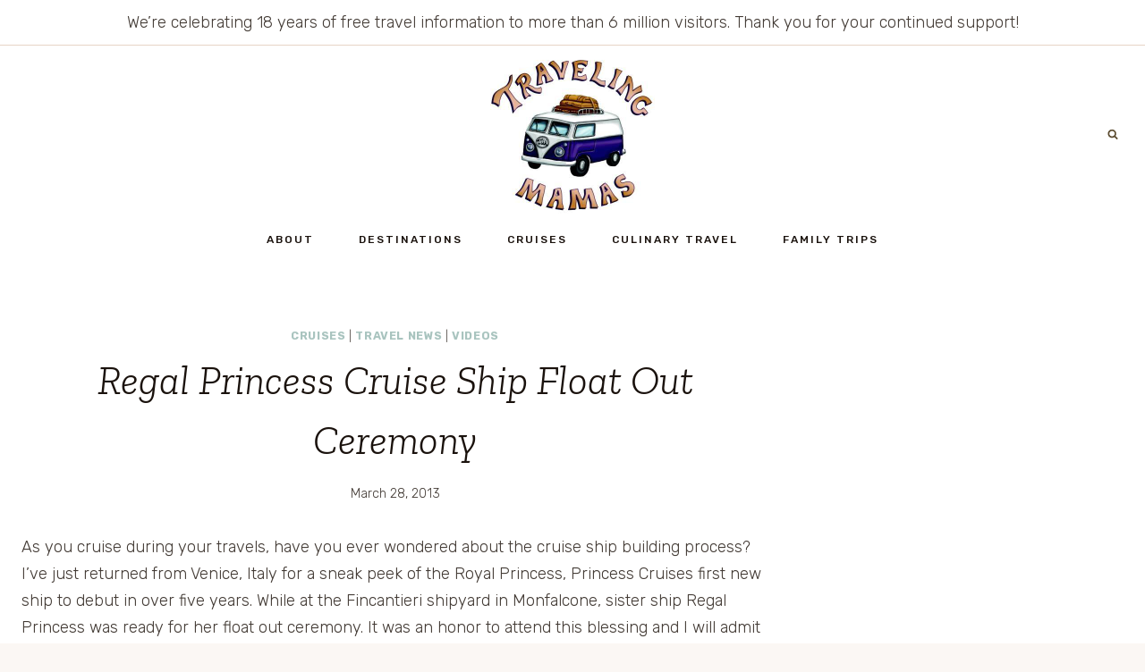

--- FILE ---
content_type: text/html; charset=UTF-8
request_url: http://www.travelingmamas.com/travel-news/regal-princess-cruise-ship-float-out-ceremony/
body_size: 19708
content:
<!doctype html>
<html lang="en" class="no-js" itemtype="https://schema.org/Blog" itemscope>
<head>
	<meta charset="UTF-8">
	<meta name="viewport" content="width=device-width, initial-scale=1, minimum-scale=1">
	<meta name='robots' content='index, follow, max-image-preview:large, max-snippet:-1, max-video-preview:-1' />
	<style>img:is([sizes="auto" i], [sizes^="auto," i]) { contain-intrinsic-size: 3000px 1500px }</style>
	
	<!-- This site is optimized with the Yoast SEO plugin v24.7 - https://yoast.com/wordpress/plugins/seo/ -->
	<title>Regal Princess Cruise Ship Float Out Ceremony -</title>
	<meta name="description" content="Shannon DalPozzal visits Fincantieri Shipyard in Venice, Italy for behind-the-scenes looks at Princess Cruises ships Regal and Royal Princess" />
	<link rel="canonical" href="http://www.travelingmamas.com/travel-news/regal-princess-cruise-ship-float-out-ceremony/" />
	<meta property="og:locale" content="en_US" />
	<meta property="og:type" content="article" />
	<meta property="og:title" content="Regal Princess Cruise Ship Float Out Ceremony -" />
	<meta property="og:description" content="Shannon DalPozzal visits Fincantieri Shipyard in Venice, Italy for behind-the-scenes looks at Princess Cruises ships Regal and Royal Princess" />
	<meta property="og:url" content="http://www.travelingmamas.com/travel-news/regal-princess-cruise-ship-float-out-ceremony/" />
	<meta property="article:published_time" content="2013-03-28T08:22:47+00:00" />
	<meta property="article:modified_time" content="2023-02-25T14:09:28+00:00" />
	<meta property="og:image" content="http://www.travelingmamas.com/wp-content/uploads/2023/01/174C644B-A8C0-49DF-9CBB-918DD733CA9E.jpeg" />
	<meta property="og:image:width" content="541" />
	<meta property="og:image:height" content="960" />
	<meta property="og:image:type" content="image/jpeg" />
	<meta name="author" content="Shannon DalPozzal" />
	<meta name="twitter:card" content="summary_large_image" />
	<meta name="twitter:label1" content="Written by" />
	<meta name="twitter:data1" content="Shannon DalPozzal" />
	<meta name="twitter:label2" content="Est. reading time" />
	<meta name="twitter:data2" content="2 minutes" />
	<script type="application/ld+json" class="yoast-schema-graph">{"@context":"https://schema.org","@graph":[{"@type":"Article","@id":"http://www.travelingmamas.com/travel-news/regal-princess-cruise-ship-float-out-ceremony/#article","isPartOf":{"@id":"http://www.travelingmamas.com/travel-news/regal-princess-cruise-ship-float-out-ceremony/"},"author":{"name":"Shannon DalPozzal","@id":"http://www.travelingmamas.com/#/schema/person/09b3e3ae7929cc8fa5d71cb330f925b3"},"headline":"Regal Princess Cruise Ship Float Out Ceremony","datePublished":"2013-03-28T08:22:47+00:00","dateModified":"2023-02-25T14:09:28+00:00","mainEntityOfPage":{"@id":"http://www.travelingmamas.com/travel-news/regal-princess-cruise-ship-float-out-ceremony/"},"wordCount":263,"publisher":{"@id":"http://www.travelingmamas.com/#organization"},"image":{"@id":"http://www.travelingmamas.com/travel-news/regal-princess-cruise-ship-float-out-ceremony/#primaryimage"},"thumbnailUrl":"http://www.travelingmamas.com/wp-content/uploads/2023/01/174C644B-A8C0-49DF-9CBB-918DD733CA9E.jpeg","keywords":["blessing of the ship","Cruises","float out","princess cruises","regal princess","royal princess"],"articleSection":["Cruises","Travel News","Videos"],"inLanguage":"en"},{"@type":"WebPage","@id":"http://www.travelingmamas.com/travel-news/regal-princess-cruise-ship-float-out-ceremony/","url":"http://www.travelingmamas.com/travel-news/regal-princess-cruise-ship-float-out-ceremony/","name":"Regal Princess Cruise Ship Float Out Ceremony -","isPartOf":{"@id":"http://www.travelingmamas.com/#website"},"primaryImageOfPage":{"@id":"http://www.travelingmamas.com/travel-news/regal-princess-cruise-ship-float-out-ceremony/#primaryimage"},"image":{"@id":"http://www.travelingmamas.com/travel-news/regal-princess-cruise-ship-float-out-ceremony/#primaryimage"},"thumbnailUrl":"http://www.travelingmamas.com/wp-content/uploads/2023/01/174C644B-A8C0-49DF-9CBB-918DD733CA9E.jpeg","datePublished":"2013-03-28T08:22:47+00:00","dateModified":"2023-02-25T14:09:28+00:00","description":"Shannon DalPozzal visits Fincantieri Shipyard in Venice, Italy for behind-the-scenes looks at Princess Cruises ships Regal and Royal Princess","breadcrumb":{"@id":"http://www.travelingmamas.com/travel-news/regal-princess-cruise-ship-float-out-ceremony/#breadcrumb"},"inLanguage":"en","potentialAction":[{"@type":"ReadAction","target":["http://www.travelingmamas.com/travel-news/regal-princess-cruise-ship-float-out-ceremony/"]}]},{"@type":"ImageObject","inLanguage":"en","@id":"http://www.travelingmamas.com/travel-news/regal-princess-cruise-ship-float-out-ceremony/#primaryimage","url":"http://www.travelingmamas.com/wp-content/uploads/2023/01/174C644B-A8C0-49DF-9CBB-918DD733CA9E.jpeg","contentUrl":"http://www.travelingmamas.com/wp-content/uploads/2023/01/174C644B-A8C0-49DF-9CBB-918DD733CA9E.jpeg","width":541,"height":960,"caption":"The Regal Princess at Fincantieri Shipyard Float Out Ceremony"},{"@type":"BreadcrumbList","@id":"http://www.travelingmamas.com/travel-news/regal-princess-cruise-ship-float-out-ceremony/#breadcrumb","itemListElement":[{"@type":"ListItem","position":1,"name":"Home","item":"http://www.travelingmamas.com/"},{"@type":"ListItem","position":2,"name":"Blog","item":"http://www.travelingmamas.com/blog/"},{"@type":"ListItem","position":3,"name":"Regal Princess Cruise Ship Float Out Ceremony"}]},{"@type":"WebSite","@id":"http://www.travelingmamas.com/#website","url":"http://www.travelingmamas.com/","name":"Traveling Mamas","description":"","publisher":{"@id":"http://www.travelingmamas.com/#organization"},"potentialAction":[{"@type":"SearchAction","target":{"@type":"EntryPoint","urlTemplate":"http://www.travelingmamas.com/?s={search_term_string}"},"query-input":{"@type":"PropertyValueSpecification","valueRequired":true,"valueName":"search_term_string"}}],"inLanguage":"en"},{"@type":"Organization","@id":"http://www.travelingmamas.com/#organization","name":"Traveling Mamas","url":"http://www.travelingmamas.com/","logo":{"@type":"ImageObject","inLanguage":"en","@id":"http://www.travelingmamas.com/#/schema/logo/image/","url":"http://www.travelingmamas.com/wp-content/uploads/2022/11/TravelingMamas-Logo.jpg","contentUrl":"http://www.travelingmamas.com/wp-content/uploads/2022/11/TravelingMamas-Logo.jpg","width":400,"height":400,"caption":"Traveling Mamas"},"image":{"@id":"http://www.travelingmamas.com/#/schema/logo/image/"}},{"@type":"Person","@id":"http://www.travelingmamas.com/#/schema/person/09b3e3ae7929cc8fa5d71cb330f925b3","name":"Shannon DalPozzal","image":{"@type":"ImageObject","inLanguage":"en","@id":"http://www.travelingmamas.com/#/schema/person/image/","url":"https://secure.gravatar.com/avatar/d3f293243d3fb1be4e3a085a5049ad1e?s=96&d=blank&r=g","contentUrl":"https://secure.gravatar.com/avatar/d3f293243d3fb1be4e3a085a5049ad1e?s=96&d=blank&r=g","caption":"Shannon DalPozzal"},"url":"http://www.travelingmamas.com/author/cajunmama/"}]}</script>
	<!-- / Yoast SEO plugin. -->


<link rel='dns-prefetch' href='//stats.wp.com' />
<link rel="alternate" type="application/rss+xml" title=" &raquo; Feed" href="http://www.travelingmamas.com/feed/" />
<link rel="alternate" type="application/rss+xml" title=" &raquo; Comments Feed" href="http://www.travelingmamas.com/comments/feed/" />
			<script>document.documentElement.classList.remove( 'no-js' );</script>
			<link rel="alternate" type="application/rss+xml" title=" &raquo; Regal Princess Cruise Ship Float Out Ceremony Comments Feed" href="http://www.travelingmamas.com/travel-news/regal-princess-cruise-ship-float-out-ceremony/feed/" />
<script>
window._wpemojiSettings = {"baseUrl":"https:\/\/s.w.org\/images\/core\/emoji\/15.0.3\/72x72\/","ext":".png","svgUrl":"https:\/\/s.w.org\/images\/core\/emoji\/15.0.3\/svg\/","svgExt":".svg","source":{"concatemoji":"http:\/\/www.travelingmamas.com\/wp-includes\/js\/wp-emoji-release.min.js?ver=6.7.4"}};
/*! This file is auto-generated */
!function(i,n){var o,s,e;function c(e){try{var t={supportTests:e,timestamp:(new Date).valueOf()};sessionStorage.setItem(o,JSON.stringify(t))}catch(e){}}function p(e,t,n){e.clearRect(0,0,e.canvas.width,e.canvas.height),e.fillText(t,0,0);var t=new Uint32Array(e.getImageData(0,0,e.canvas.width,e.canvas.height).data),r=(e.clearRect(0,0,e.canvas.width,e.canvas.height),e.fillText(n,0,0),new Uint32Array(e.getImageData(0,0,e.canvas.width,e.canvas.height).data));return t.every(function(e,t){return e===r[t]})}function u(e,t,n){switch(t){case"flag":return n(e,"\ud83c\udff3\ufe0f\u200d\u26a7\ufe0f","\ud83c\udff3\ufe0f\u200b\u26a7\ufe0f")?!1:!n(e,"\ud83c\uddfa\ud83c\uddf3","\ud83c\uddfa\u200b\ud83c\uddf3")&&!n(e,"\ud83c\udff4\udb40\udc67\udb40\udc62\udb40\udc65\udb40\udc6e\udb40\udc67\udb40\udc7f","\ud83c\udff4\u200b\udb40\udc67\u200b\udb40\udc62\u200b\udb40\udc65\u200b\udb40\udc6e\u200b\udb40\udc67\u200b\udb40\udc7f");case"emoji":return!n(e,"\ud83d\udc26\u200d\u2b1b","\ud83d\udc26\u200b\u2b1b")}return!1}function f(e,t,n){var r="undefined"!=typeof WorkerGlobalScope&&self instanceof WorkerGlobalScope?new OffscreenCanvas(300,150):i.createElement("canvas"),a=r.getContext("2d",{willReadFrequently:!0}),o=(a.textBaseline="top",a.font="600 32px Arial",{});return e.forEach(function(e){o[e]=t(a,e,n)}),o}function t(e){var t=i.createElement("script");t.src=e,t.defer=!0,i.head.appendChild(t)}"undefined"!=typeof Promise&&(o="wpEmojiSettingsSupports",s=["flag","emoji"],n.supports={everything:!0,everythingExceptFlag:!0},e=new Promise(function(e){i.addEventListener("DOMContentLoaded",e,{once:!0})}),new Promise(function(t){var n=function(){try{var e=JSON.parse(sessionStorage.getItem(o));if("object"==typeof e&&"number"==typeof e.timestamp&&(new Date).valueOf()<e.timestamp+604800&&"object"==typeof e.supportTests)return e.supportTests}catch(e){}return null}();if(!n){if("undefined"!=typeof Worker&&"undefined"!=typeof OffscreenCanvas&&"undefined"!=typeof URL&&URL.createObjectURL&&"undefined"!=typeof Blob)try{var e="postMessage("+f.toString()+"("+[JSON.stringify(s),u.toString(),p.toString()].join(",")+"));",r=new Blob([e],{type:"text/javascript"}),a=new Worker(URL.createObjectURL(r),{name:"wpTestEmojiSupports"});return void(a.onmessage=function(e){c(n=e.data),a.terminate(),t(n)})}catch(e){}c(n=f(s,u,p))}t(n)}).then(function(e){for(var t in e)n.supports[t]=e[t],n.supports.everything=n.supports.everything&&n.supports[t],"flag"!==t&&(n.supports.everythingExceptFlag=n.supports.everythingExceptFlag&&n.supports[t]);n.supports.everythingExceptFlag=n.supports.everythingExceptFlag&&!n.supports.flag,n.DOMReady=!1,n.readyCallback=function(){n.DOMReady=!0}}).then(function(){return e}).then(function(){var e;n.supports.everything||(n.readyCallback(),(e=n.source||{}).concatemoji?t(e.concatemoji):e.wpemoji&&e.twemoji&&(t(e.twemoji),t(e.wpemoji)))}))}((window,document),window._wpemojiSettings);
</script>
<style id='wp-emoji-styles-inline-css'>

	img.wp-smiley, img.emoji {
		display: inline !important;
		border: none !important;
		box-shadow: none !important;
		height: 1em !important;
		width: 1em !important;
		margin: 0 0.07em !important;
		vertical-align: -0.1em !important;
		background: none !important;
		padding: 0 !important;
	}
</style>
<link rel='stylesheet' id='wp-block-library-css' href='http://www.travelingmamas.com/wp-includes/css/dist/block-library/style.min.css?ver=6.7.4' media='all' />
<link rel='stylesheet' id='mediaelement-css' href='http://www.travelingmamas.com/wp-includes/js/mediaelement/mediaelementplayer-legacy.min.css?ver=4.2.17' media='all' />
<link rel='stylesheet' id='wp-mediaelement-css' href='http://www.travelingmamas.com/wp-includes/js/mediaelement/wp-mediaelement.min.css?ver=6.7.4' media='all' />
<style id='jetpack-sharing-buttons-style-inline-css'>
.jetpack-sharing-buttons__services-list{display:flex;flex-direction:row;flex-wrap:wrap;gap:0;list-style-type:none;margin:5px;padding:0}.jetpack-sharing-buttons__services-list.has-small-icon-size{font-size:12px}.jetpack-sharing-buttons__services-list.has-normal-icon-size{font-size:16px}.jetpack-sharing-buttons__services-list.has-large-icon-size{font-size:24px}.jetpack-sharing-buttons__services-list.has-huge-icon-size{font-size:36px}@media print{.jetpack-sharing-buttons__services-list{display:none!important}}.editor-styles-wrapper .wp-block-jetpack-sharing-buttons{gap:0;padding-inline-start:0}ul.jetpack-sharing-buttons__services-list.has-background{padding:1.25em 2.375em}
</style>
<style id='classic-theme-styles-inline-css'>
/*! This file is auto-generated */
.wp-block-button__link{color:#fff;background-color:#32373c;border-radius:9999px;box-shadow:none;text-decoration:none;padding:calc(.667em + 2px) calc(1.333em + 2px);font-size:1.125em}.wp-block-file__button{background:#32373c;color:#fff;text-decoration:none}
</style>
<style id='global-styles-inline-css'>
:root{--wp--preset--aspect-ratio--square: 1;--wp--preset--aspect-ratio--4-3: 4/3;--wp--preset--aspect-ratio--3-4: 3/4;--wp--preset--aspect-ratio--3-2: 3/2;--wp--preset--aspect-ratio--2-3: 2/3;--wp--preset--aspect-ratio--16-9: 16/9;--wp--preset--aspect-ratio--9-16: 9/16;--wp--preset--color--black: #000000;--wp--preset--color--cyan-bluish-gray: #abb8c3;--wp--preset--color--white: #ffffff;--wp--preset--color--pale-pink: #f78da7;--wp--preset--color--vivid-red: #cf2e2e;--wp--preset--color--luminous-vivid-orange: #ff6900;--wp--preset--color--luminous-vivid-amber: #fcb900;--wp--preset--color--light-green-cyan: #7bdcb5;--wp--preset--color--vivid-green-cyan: #00d084;--wp--preset--color--pale-cyan-blue: #8ed1fc;--wp--preset--color--vivid-cyan-blue: #0693e3;--wp--preset--color--vivid-purple: #9b51e0;--wp--preset--color--theme-palette-1: var(--global-palette1);--wp--preset--color--theme-palette-2: var(--global-palette2);--wp--preset--color--theme-palette-3: var(--global-palette3);--wp--preset--color--theme-palette-4: var(--global-palette4);--wp--preset--color--theme-palette-5: var(--global-palette5);--wp--preset--color--theme-palette-6: var(--global-palette6);--wp--preset--color--theme-palette-7: var(--global-palette7);--wp--preset--color--theme-palette-8: var(--global-palette8);--wp--preset--color--theme-palette-9: var(--global-palette9);--wp--preset--gradient--vivid-cyan-blue-to-vivid-purple: linear-gradient(135deg,rgba(6,147,227,1) 0%,rgb(155,81,224) 100%);--wp--preset--gradient--light-green-cyan-to-vivid-green-cyan: linear-gradient(135deg,rgb(122,220,180) 0%,rgb(0,208,130) 100%);--wp--preset--gradient--luminous-vivid-amber-to-luminous-vivid-orange: linear-gradient(135deg,rgba(252,185,0,1) 0%,rgba(255,105,0,1) 100%);--wp--preset--gradient--luminous-vivid-orange-to-vivid-red: linear-gradient(135deg,rgba(255,105,0,1) 0%,rgb(207,46,46) 100%);--wp--preset--gradient--very-light-gray-to-cyan-bluish-gray: linear-gradient(135deg,rgb(238,238,238) 0%,rgb(169,184,195) 100%);--wp--preset--gradient--cool-to-warm-spectrum: linear-gradient(135deg,rgb(74,234,220) 0%,rgb(151,120,209) 20%,rgb(207,42,186) 40%,rgb(238,44,130) 60%,rgb(251,105,98) 80%,rgb(254,248,76) 100%);--wp--preset--gradient--blush-light-purple: linear-gradient(135deg,rgb(255,206,236) 0%,rgb(152,150,240) 100%);--wp--preset--gradient--blush-bordeaux: linear-gradient(135deg,rgb(254,205,165) 0%,rgb(254,45,45) 50%,rgb(107,0,62) 100%);--wp--preset--gradient--luminous-dusk: linear-gradient(135deg,rgb(255,203,112) 0%,rgb(199,81,192) 50%,rgb(65,88,208) 100%);--wp--preset--gradient--pale-ocean: linear-gradient(135deg,rgb(255,245,203) 0%,rgb(182,227,212) 50%,rgb(51,167,181) 100%);--wp--preset--gradient--electric-grass: linear-gradient(135deg,rgb(202,248,128) 0%,rgb(113,206,126) 100%);--wp--preset--gradient--midnight: linear-gradient(135deg,rgb(2,3,129) 0%,rgb(40,116,252) 100%);--wp--preset--font-size--small: var(--global-font-size-small);--wp--preset--font-size--medium: var(--global-font-size-medium);--wp--preset--font-size--large: var(--global-font-size-large);--wp--preset--font-size--x-large: 42px;--wp--preset--font-size--larger: var(--global-font-size-larger);--wp--preset--font-size--xxlarge: var(--global-font-size-xxlarge);--wp--preset--spacing--20: 0.44rem;--wp--preset--spacing--30: 0.67rem;--wp--preset--spacing--40: 1rem;--wp--preset--spacing--50: 1.5rem;--wp--preset--spacing--60: 2.25rem;--wp--preset--spacing--70: 3.38rem;--wp--preset--spacing--80: 5.06rem;--wp--preset--shadow--natural: 6px 6px 9px rgba(0, 0, 0, 0.2);--wp--preset--shadow--deep: 12px 12px 50px rgba(0, 0, 0, 0.4);--wp--preset--shadow--sharp: 6px 6px 0px rgba(0, 0, 0, 0.2);--wp--preset--shadow--outlined: 6px 6px 0px -3px rgba(255, 255, 255, 1), 6px 6px rgba(0, 0, 0, 1);--wp--preset--shadow--crisp: 6px 6px 0px rgba(0, 0, 0, 1);}:where(.is-layout-flex){gap: 0.5em;}:where(.is-layout-grid){gap: 0.5em;}body .is-layout-flex{display: flex;}.is-layout-flex{flex-wrap: wrap;align-items: center;}.is-layout-flex > :is(*, div){margin: 0;}body .is-layout-grid{display: grid;}.is-layout-grid > :is(*, div){margin: 0;}:where(.wp-block-columns.is-layout-flex){gap: 2em;}:where(.wp-block-columns.is-layout-grid){gap: 2em;}:where(.wp-block-post-template.is-layout-flex){gap: 1.25em;}:where(.wp-block-post-template.is-layout-grid){gap: 1.25em;}.has-black-color{color: var(--wp--preset--color--black) !important;}.has-cyan-bluish-gray-color{color: var(--wp--preset--color--cyan-bluish-gray) !important;}.has-white-color{color: var(--wp--preset--color--white) !important;}.has-pale-pink-color{color: var(--wp--preset--color--pale-pink) !important;}.has-vivid-red-color{color: var(--wp--preset--color--vivid-red) !important;}.has-luminous-vivid-orange-color{color: var(--wp--preset--color--luminous-vivid-orange) !important;}.has-luminous-vivid-amber-color{color: var(--wp--preset--color--luminous-vivid-amber) !important;}.has-light-green-cyan-color{color: var(--wp--preset--color--light-green-cyan) !important;}.has-vivid-green-cyan-color{color: var(--wp--preset--color--vivid-green-cyan) !important;}.has-pale-cyan-blue-color{color: var(--wp--preset--color--pale-cyan-blue) !important;}.has-vivid-cyan-blue-color{color: var(--wp--preset--color--vivid-cyan-blue) !important;}.has-vivid-purple-color{color: var(--wp--preset--color--vivid-purple) !important;}.has-black-background-color{background-color: var(--wp--preset--color--black) !important;}.has-cyan-bluish-gray-background-color{background-color: var(--wp--preset--color--cyan-bluish-gray) !important;}.has-white-background-color{background-color: var(--wp--preset--color--white) !important;}.has-pale-pink-background-color{background-color: var(--wp--preset--color--pale-pink) !important;}.has-vivid-red-background-color{background-color: var(--wp--preset--color--vivid-red) !important;}.has-luminous-vivid-orange-background-color{background-color: var(--wp--preset--color--luminous-vivid-orange) !important;}.has-luminous-vivid-amber-background-color{background-color: var(--wp--preset--color--luminous-vivid-amber) !important;}.has-light-green-cyan-background-color{background-color: var(--wp--preset--color--light-green-cyan) !important;}.has-vivid-green-cyan-background-color{background-color: var(--wp--preset--color--vivid-green-cyan) !important;}.has-pale-cyan-blue-background-color{background-color: var(--wp--preset--color--pale-cyan-blue) !important;}.has-vivid-cyan-blue-background-color{background-color: var(--wp--preset--color--vivid-cyan-blue) !important;}.has-vivid-purple-background-color{background-color: var(--wp--preset--color--vivid-purple) !important;}.has-black-border-color{border-color: var(--wp--preset--color--black) !important;}.has-cyan-bluish-gray-border-color{border-color: var(--wp--preset--color--cyan-bluish-gray) !important;}.has-white-border-color{border-color: var(--wp--preset--color--white) !important;}.has-pale-pink-border-color{border-color: var(--wp--preset--color--pale-pink) !important;}.has-vivid-red-border-color{border-color: var(--wp--preset--color--vivid-red) !important;}.has-luminous-vivid-orange-border-color{border-color: var(--wp--preset--color--luminous-vivid-orange) !important;}.has-luminous-vivid-amber-border-color{border-color: var(--wp--preset--color--luminous-vivid-amber) !important;}.has-light-green-cyan-border-color{border-color: var(--wp--preset--color--light-green-cyan) !important;}.has-vivid-green-cyan-border-color{border-color: var(--wp--preset--color--vivid-green-cyan) !important;}.has-pale-cyan-blue-border-color{border-color: var(--wp--preset--color--pale-cyan-blue) !important;}.has-vivid-cyan-blue-border-color{border-color: var(--wp--preset--color--vivid-cyan-blue) !important;}.has-vivid-purple-border-color{border-color: var(--wp--preset--color--vivid-purple) !important;}.has-vivid-cyan-blue-to-vivid-purple-gradient-background{background: var(--wp--preset--gradient--vivid-cyan-blue-to-vivid-purple) !important;}.has-light-green-cyan-to-vivid-green-cyan-gradient-background{background: var(--wp--preset--gradient--light-green-cyan-to-vivid-green-cyan) !important;}.has-luminous-vivid-amber-to-luminous-vivid-orange-gradient-background{background: var(--wp--preset--gradient--luminous-vivid-amber-to-luminous-vivid-orange) !important;}.has-luminous-vivid-orange-to-vivid-red-gradient-background{background: var(--wp--preset--gradient--luminous-vivid-orange-to-vivid-red) !important;}.has-very-light-gray-to-cyan-bluish-gray-gradient-background{background: var(--wp--preset--gradient--very-light-gray-to-cyan-bluish-gray) !important;}.has-cool-to-warm-spectrum-gradient-background{background: var(--wp--preset--gradient--cool-to-warm-spectrum) !important;}.has-blush-light-purple-gradient-background{background: var(--wp--preset--gradient--blush-light-purple) !important;}.has-blush-bordeaux-gradient-background{background: var(--wp--preset--gradient--blush-bordeaux) !important;}.has-luminous-dusk-gradient-background{background: var(--wp--preset--gradient--luminous-dusk) !important;}.has-pale-ocean-gradient-background{background: var(--wp--preset--gradient--pale-ocean) !important;}.has-electric-grass-gradient-background{background: var(--wp--preset--gradient--electric-grass) !important;}.has-midnight-gradient-background{background: var(--wp--preset--gradient--midnight) !important;}.has-small-font-size{font-size: var(--wp--preset--font-size--small) !important;}.has-medium-font-size{font-size: var(--wp--preset--font-size--medium) !important;}.has-large-font-size{font-size: var(--wp--preset--font-size--large) !important;}.has-x-large-font-size{font-size: var(--wp--preset--font-size--x-large) !important;}
:where(.wp-block-post-template.is-layout-flex){gap: 1.25em;}:where(.wp-block-post-template.is-layout-grid){gap: 1.25em;}
:where(.wp-block-columns.is-layout-flex){gap: 2em;}:where(.wp-block-columns.is-layout-grid){gap: 2em;}
:root :where(.wp-block-pullquote){font-size: 1.5em;line-height: 1.6;}
</style>
<link rel='stylesheet' id='kadence-global-css' href='http://www.travelingmamas.com/wp-content/themes/kadence/assets/css/global.min.css?ver=1.2.14' media='all' />
<style id='kadence-global-inline-css'>
/* Kadence Base CSS */
:root{--global-palette1:#a9c4bf;--global-palette2:#bccddd;--global-palette3:#1a120d;--global-palette4:#423a34;--global-palette5:#5c4c30;--global-palette6:#e7d4c6;--global-palette7:#e8f4ea;--global-palette8:#fbf7f4;--global-palette9:#ffffff;--global-palette9rgb:255, 255, 255;--global-palette-highlight:var(--global-palette1);--global-palette-highlight-alt:var(--global-palette2);--global-palette-highlight-alt2:var(--global-palette9);--global-palette-btn-bg:var(--global-palette1);--global-palette-btn-bg-hover:var(--global-palette2);--global-palette-btn:var(--global-palette9);--global-palette-btn-hover:var(--global-palette9);--global-body-font-family:Rubik, var(--global-fallback-font);--global-heading-font-family:'Zilla Slab', var(--global-fallback-font);--global-primary-nav-font-family:inherit;--global-fallback-font:sans-serif;--global-display-fallback-font:sans-serif;--global-content-width:1290px;--global-content-narrow-width:842px;--global-content-edge-padding:1.5rem;--global-content-boxed-padding:2rem;--global-calc-content-width:calc(1290px - var(--global-content-edge-padding) - var(--global-content-edge-padding) );--wp--style--global--content-size:var(--global-calc-content-width);}.wp-site-blocks{--global-vw:calc( 100vw - ( 0.5 * var(--scrollbar-offset)));}body{background:var(--global-palette8);}body, input, select, optgroup, textarea{font-style:normal;font-weight:300;font-size:18px;line-height:1.7;font-family:var(--global-body-font-family);color:var(--global-palette4);}.content-bg, body.content-style-unboxed .site{background:var(--global-palette9);}h1,h2,h3,h4,h5,h6{font-family:var(--global-heading-font-family);}h1{font-style:italic;font-weight:300;font-size:45px;line-height:1.5;color:var(--global-palette3);}h2{font-style:italic;font-weight:300;font-size:35px;line-height:1.5;color:var(--global-palette3);}h3{font-style:italic;font-weight:300;font-size:24px;line-height:1.5;color:var(--global-palette3);}h4{font-style:italic;font-weight:300;font-size:22px;line-height:1.5;color:var(--global-palette4);}h5{font-style:normal;font-weight:500;font-size:12px;line-height:1.5;letter-spacing:2px;font-family:Rubik, var(--global-fallback-font);text-transform:uppercase;color:var(--global-palette4);}h6{font-style:normal;font-weight:400;font-size:18px;line-height:1.5;color:var(--global-palette5);}.entry-hero .kadence-breadcrumbs{max-width:1290px;}.site-container, .site-header-row-layout-contained, .site-footer-row-layout-contained, .entry-hero-layout-contained, .comments-area, .alignfull > .wp-block-cover__inner-container, .alignwide > .wp-block-cover__inner-container{max-width:var(--global-content-width);}.content-width-narrow .content-container.site-container, .content-width-narrow .hero-container.site-container{max-width:var(--global-content-narrow-width);}@media all and (min-width: 1520px){.wp-site-blocks .content-container  .alignwide{margin-left:-115px;margin-right:-115px;width:unset;max-width:unset;}}@media all and (min-width: 1102px){.content-width-narrow .wp-site-blocks .content-container .alignwide{margin-left:-130px;margin-right:-130px;width:unset;max-width:unset;}}.content-style-boxed .wp-site-blocks .entry-content .alignwide{margin-left:calc( -1 * var( --global-content-boxed-padding ) );margin-right:calc( -1 * var( --global-content-boxed-padding ) );}.content-area{margin-top:5rem;margin-bottom:5rem;}@media all and (max-width: 1024px){.content-area{margin-top:3rem;margin-bottom:3rem;}}@media all and (max-width: 767px){.content-area{margin-top:2rem;margin-bottom:2rem;}}@media all and (max-width: 1024px){:root{--global-content-boxed-padding:2rem;}}@media all and (max-width: 767px){:root{--global-content-boxed-padding:1.5rem;}}.entry-content-wrap{padding:2rem;}@media all and (max-width: 1024px){.entry-content-wrap{padding:2rem;}}@media all and (max-width: 767px){.entry-content-wrap{padding:1.5rem;}}.entry.single-entry{box-shadow:0px 0px 0px 0px rgba(0,0,0,0.05);}.entry.loop-entry{box-shadow:0px 0px 0px 0px rgba(0,0,0,0.05);}.loop-entry .entry-content-wrap{padding:2rem;}@media all and (max-width: 1024px){.loop-entry .entry-content-wrap{padding:2rem;}}@media all and (max-width: 767px){.loop-entry .entry-content-wrap{padding:1.5rem;}}.primary-sidebar.widget-area .widget{margin-bottom:1.5em;color:var(--global-palette4);}.primary-sidebar.widget-area .widget-title{font-style:normal;font-weight:500;font-size:12px;line-height:1.5;letter-spacing:2px;font-family:Rubik, var(--global-fallback-font);text-transform:uppercase;color:var(--global-palette3);}button, .button, .wp-block-button__link, input[type="button"], input[type="reset"], input[type="submit"], .fl-button, .elementor-button-wrapper .elementor-button, .wc-block-components-checkout-place-order-button, .wc-block-cart__submit{font-style:normal;font-weight:500;font-size:12px;letter-spacing:2px;text-transform:uppercase;border-radius:0px;padding:15px 20px 15px 20px;box-shadow:0px 0px 0px 0px rgba(0,0,0,0);}.wp-block-button.is-style-outline .wp-block-button__link{padding:15px 20px 15px 20px;}button:hover, button:focus, button:active, .button:hover, .button:focus, .button:active, .wp-block-button__link:hover, .wp-block-button__link:focus, .wp-block-button__link:active, input[type="button"]:hover, input[type="button"]:focus, input[type="button"]:active, input[type="reset"]:hover, input[type="reset"]:focus, input[type="reset"]:active, input[type="submit"]:hover, input[type="submit"]:focus, input[type="submit"]:active, .elementor-button-wrapper .elementor-button:hover, .elementor-button-wrapper .elementor-button:focus, .elementor-button-wrapper .elementor-button:active, .wc-block-cart__submit:hover{box-shadow:0px 0px 0px 0px rgba(0,0,0,0.1);}.kb-button.kb-btn-global-outline.kb-btn-global-inherit{padding-top:calc(15px - 2px);padding-right:calc(20px - 2px);padding-bottom:calc(15px - 2px);padding-left:calc(20px - 2px);}@media all and (min-width: 1025px){.transparent-header .entry-hero .entry-hero-container-inner{padding-top:calc(50px + 150px + 0px);}}@media all and (max-width: 1024px){.mobile-transparent-header .entry-hero .entry-hero-container-inner{padding-top:150px;}}@media all and (max-width: 767px){.mobile-transparent-header .entry-hero .entry-hero-container-inner{padding-top:150px;}}.wp-site-blocks .post-title h1{font-style:italic;font-weight:300;font-size:45px;}.entry-hero.post-hero-section .entry-header{min-height:200px;}.loop-entry.type-post h2.entry-title{font-style:italic;font-weight:300;font-size:30px;color:var(--global-palette4);}
/* Kadence Header CSS */
@media all and (max-width: 1024px){.mobile-transparent-header #masthead{position:absolute;left:0px;right:0px;z-index:100;}.kadence-scrollbar-fixer.mobile-transparent-header #masthead{right:var(--scrollbar-offset,0);}.mobile-transparent-header #masthead, .mobile-transparent-header .site-top-header-wrap .site-header-row-container-inner, .mobile-transparent-header .site-main-header-wrap .site-header-row-container-inner, .mobile-transparent-header .site-bottom-header-wrap .site-header-row-container-inner{background:transparent;}.site-header-row-tablet-layout-fullwidth, .site-header-row-tablet-layout-standard{padding:0px;}}@media all and (min-width: 1025px){.transparent-header #masthead{position:absolute;left:0px;right:0px;z-index:100;}.transparent-header.kadence-scrollbar-fixer #masthead{right:var(--scrollbar-offset,0);}.transparent-header #masthead, .transparent-header .site-top-header-wrap .site-header-row-container-inner, .transparent-header .site-main-header-wrap .site-header-row-container-inner, .transparent-header .site-bottom-header-wrap .site-header-row-container-inner{background:transparent;}}.site-branding a.brand img{max-width:200px;}.site-branding a.brand img.svg-logo-image{width:200px;}.site-branding{padding:0px 0px 0px 0px;}.site-branding .site-title{font-style:normal;font-weight:400;font-size:120px;line-height:120px;font-family:"Monologue", Verdana, Arial, sans-serif;color:var(--global-palette3);}#masthead, #masthead .kadence-sticky-header.item-is-fixed:not(.item-at-start):not(.site-header-row-container):not(.site-main-header-wrap), #masthead .kadence-sticky-header.item-is-fixed:not(.item-at-start) > .site-header-row-container-inner{background:#ffffff;}.site-main-header-inner-wrap{min-height:150px;}.site-top-header-wrap .site-header-row-container-inner{border-bottom:1px solid var(--global-palette6);}.site-top-header-inner-wrap{min-height:50px;}.site-bottom-header-inner-wrap{min-height:0px;}#masthead .kadence-sticky-header.item-is-fixed:not(.item-at-start):not(.site-header-row-container):not(.item-hidden-above):not(.site-main-header-wrap), #masthead .kadence-sticky-header.item-is-fixed:not(.item-at-start):not(.item-hidden-above) > .site-header-row-container-inner{background:var(--global-palette8);}.header-navigation[class*="header-navigation-style-underline"] .header-menu-container.primary-menu-container>ul>li>a:after{width:calc( 100% - 50px);}.main-navigation .primary-menu-container > ul > li.menu-item > a{padding-left:calc(50px / 2);padding-right:calc(50px / 2);padding-top:0.6em;padding-bottom:0.6em;color:var(--global-palette3);}.main-navigation .primary-menu-container > ul > li.menu-item .dropdown-nav-special-toggle{right:calc(50px / 2);}.main-navigation .primary-menu-container > ul li.menu-item > a{font-style:normal;font-weight:500;font-size:12px;letter-spacing:2px;text-transform:uppercase;}.main-navigation .primary-menu-container > ul > li.menu-item > a:hover{color:var(--global-palette-highlight);}.main-navigation .primary-menu-container > ul > li.menu-item.current-menu-item > a{color:var(--global-palette3);}.header-navigation .header-menu-container ul ul.sub-menu, .header-navigation .header-menu-container ul ul.submenu{background:var(--global-palette1);box-shadow:0px 2px 13px 0px rgba(0,0,0,0.1);}.header-navigation .header-menu-container ul ul li.menu-item, .header-menu-container ul.menu > li.kadence-menu-mega-enabled > ul > li.menu-item > a{border-bottom:1px none rgba(255,255,255,0.1);}.header-navigation .header-menu-container ul ul li.menu-item > a{width:200px;padding-top:1em;padding-bottom:1em;color:var(--global-palette8);font-size:12px;}.header-navigation .header-menu-container ul ul li.menu-item > a:hover{color:var(--global-palette9);background:var(--global-palette4);}.header-navigation .header-menu-container ul ul li.menu-item.current-menu-item > a{color:var(--global-palette9);background:var(--global-palette4);}.mobile-toggle-open-container .menu-toggle-open, .mobile-toggle-open-container .menu-toggle-open:focus{color:var(--global-palette5);padding:0.4em 0.6em 0.4em 0.6em;font-size:14px;}.mobile-toggle-open-container .menu-toggle-open.menu-toggle-style-bordered{border:1px solid currentColor;}.mobile-toggle-open-container .menu-toggle-open .menu-toggle-icon{font-size:20px;}.mobile-toggle-open-container .menu-toggle-open:hover, .mobile-toggle-open-container .menu-toggle-open:focus-visible{color:var(--global-palette-highlight);}.mobile-navigation ul li{font-style:normal;font-weight:500;font-size:14px;letter-spacing:2px;text-transform:uppercase;}.mobile-navigation ul li a{padding-top:1em;padding-bottom:1em;}.mobile-navigation ul li > a, .mobile-navigation ul li.menu-item-has-children > .drawer-nav-drop-wrap{color:var(--global-palette9);}.mobile-navigation ul li > a:hover, .mobile-navigation ul li.menu-item-has-children > .drawer-nav-drop-wrap:hover{color:var(--global-palette7);}.mobile-navigation ul li.current-menu-item > a, .mobile-navigation ul li.current-menu-item.menu-item-has-children > .drawer-nav-drop-wrap{color:var(--global-palette4);}.mobile-navigation ul li.menu-item-has-children .drawer-nav-drop-wrap, .mobile-navigation ul li:not(.menu-item-has-children) a{border-bottom:1px solid var(--global-palette7);}.mobile-navigation:not(.drawer-navigation-parent-toggle-true) ul li.menu-item-has-children .drawer-nav-drop-wrap button{border-left:1px solid var(--global-palette7);}#mobile-drawer .drawer-inner, #mobile-drawer.popup-drawer-layout-fullwidth.popup-drawer-animation-slice .pop-portion-bg, #mobile-drawer.popup-drawer-layout-fullwidth.popup-drawer-animation-slice.pop-animated.show-drawer .drawer-inner{background:var(--global-palette1);}#mobile-drawer .drawer-header .drawer-toggle{padding:0.6em 0.15em 0.6em 0.15em;font-size:24px;}.search-toggle-open-container .search-toggle-open{color:var(--global-palette5);}.search-toggle-open-container .search-toggle-open.search-toggle-style-bordered{border:1px solid currentColor;}.search-toggle-open-container .search-toggle-open .search-toggle-icon{font-size:1em;}.search-toggle-open-container .search-toggle-open:hover, .search-toggle-open-container .search-toggle-open:focus{color:var(--global-palette-highlight);}#search-drawer .drawer-inner .drawer-content form input.search-field, #search-drawer .drawer-inner .drawer-content form .kadence-search-icon-wrap, #search-drawer .drawer-header{color:var(--global-palette4);}#search-drawer .drawer-inner .drawer-content form input.search-field:focus, #search-drawer .drawer-inner .drawer-content form input.search-submit:hover ~ .kadence-search-icon-wrap, #search-drawer .drawer-inner .drawer-content form button[type="submit"]:hover ~ .kadence-search-icon-wrap{color:var(--global-palette5);}#search-drawer .drawer-inner{background:rgba(232,244,234,0.89);}
/* Kadence Footer CSS */
.site-bottom-footer-inner-wrap{padding-top:30px;padding-bottom:30px;grid-column-gap:30px;}.site-bottom-footer-inner-wrap .widget{margin-bottom:30px;}.site-bottom-footer-inner-wrap .site-footer-section:not(:last-child):after{right:calc(-30px / 2);}
</style>
<link rel='stylesheet' id='kadence-header-css' href='http://www.travelingmamas.com/wp-content/themes/kadence/assets/css/header.min.css?ver=1.2.14' media='all' />
<link rel='stylesheet' id='kadence-content-css' href='http://www.travelingmamas.com/wp-content/themes/kadence/assets/css/content.min.css?ver=1.2.14' media='all' />
<link rel='stylesheet' id='kadence-comments-css' href='http://www.travelingmamas.com/wp-content/themes/kadence/assets/css/comments.min.css?ver=1.2.14' media='all' />
<link rel='stylesheet' id='kadence-sidebar-css' href='http://www.travelingmamas.com/wp-content/themes/kadence/assets/css/sidebar.min.css?ver=1.2.14' media='all' />
<link rel='stylesheet' id='kadence-author-box-css' href='http://www.travelingmamas.com/wp-content/themes/kadence/assets/css/author-box.min.css?ver=1.2.14' media='all' />
<link rel='stylesheet' id='kadence-related-posts-css' href='http://www.travelingmamas.com/wp-content/themes/kadence/assets/css/related-posts.min.css?ver=1.2.14' media='all' />
<link rel='stylesheet' id='kad-splide-css' href='http://www.travelingmamas.com/wp-content/themes/kadence/assets/css/kadence-splide.min.css?ver=1.2.14' media='all' />
<link rel='stylesheet' id='kadence-footer-css' href='http://www.travelingmamas.com/wp-content/themes/kadence/assets/css/footer.min.css?ver=1.2.14' media='all' />
<link rel='stylesheet' id='willow-style-css' href='http://www.travelingmamas.com/wp-content/themes/restored316-willow/style.css?ver=1_0_0' media='all' />
<style id='kadence-blocks-global-variables-inline-css'>
:root {--global-kb-font-size-sm:clamp(0.8rem, 0.73rem + 0.217vw, 0.9rem);--global-kb-font-size-md:clamp(1.1rem, 0.995rem + 0.326vw, 1.25rem);--global-kb-font-size-lg:clamp(1.75rem, 1.576rem + 0.543vw, 2rem);--global-kb-font-size-xl:clamp(2.25rem, 1.728rem + 1.63vw, 3rem);--global-kb-font-size-xxl:clamp(2.5rem, 1.456rem + 3.26vw, 4rem);--global-kb-font-size-xxxl:clamp(2.75rem, 0.489rem + 7.065vw, 6rem);}
</style>
<link rel="https://api.w.org/" href="http://www.travelingmamas.com/wp-json/" /><link rel="alternate" title="JSON" type="application/json" href="http://www.travelingmamas.com/wp-json/wp/v2/posts/17685" /><link rel="EditURI" type="application/rsd+xml" title="RSD" href="http://www.travelingmamas.com/xmlrpc.php?rsd" />
<meta name="generator" content="WordPress 6.7.4" />
<link rel='shortlink' href='http://www.travelingmamas.com/?p=17685' />
<link rel="alternate" title="oEmbed (JSON)" type="application/json+oembed" href="http://www.travelingmamas.com/wp-json/oembed/1.0/embed?url=http%3A%2F%2Fwww.travelingmamas.com%2Ftravel-news%2Fregal-princess-cruise-ship-float-out-ceremony%2F" />
<link rel="alternate" title="oEmbed (XML)" type="text/xml+oembed" href="http://www.travelingmamas.com/wp-json/oembed/1.0/embed?url=http%3A%2F%2Fwww.travelingmamas.com%2Ftravel-news%2Fregal-princess-cruise-ship-float-out-ceremony%2F&#038;format=xml" />
	<style>img#wpstats{display:none}</style>
		<link rel='stylesheet' id='kadence-fonts-css' href='https://fonts.googleapis.com/css?family=Rubik:300,300italic,700,700italic,500,regular%7CZilla%20Slab:300italic,500,regular&#038;display=swap' media='all' />
<link rel="icon" href="http://www.travelingmamas.com/wp-content/uploads/2022/11/cropped-TravelingMamas-Logo-32x32.jpg" sizes="32x32" />
<link rel="icon" href="http://www.travelingmamas.com/wp-content/uploads/2022/11/cropped-TravelingMamas-Logo-192x192.jpg" sizes="192x192" />
<link rel="apple-touch-icon" href="http://www.travelingmamas.com/wp-content/uploads/2022/11/cropped-TravelingMamas-Logo-180x180.jpg" />
<meta name="msapplication-TileImage" content="http://www.travelingmamas.com/wp-content/uploads/2022/11/cropped-TravelingMamas-Logo-270x270.jpg" />
</head>

<body class="post-template-default single single-post postid-17685 single-format-standard wp-custom-logo wp-embed-responsive footer-on-bottom hide-focus-outline link-style-standard has-sidebar content-title-style-normal content-width-normal content-style-unboxed content-vertical-padding-show non-transparent-header mobile-non-transparent-header">
<div id="wrapper" class="site wp-site-blocks">
			<a class="skip-link screen-reader-text scroll-ignore" href="#main">Skip to content</a>
		<header id="masthead" class="site-header" role="banner" itemtype="https://schema.org/WPHeader" itemscope>
	<div id="main-header" class="site-header-wrap">
		<div class="site-header-inner-wrap">
			<div class="site-header-upper-wrap">
				<div class="site-header-upper-inner-wrap">
					<div class="site-top-header-wrap site-header-row-container site-header-focus-item site-header-row-layout-fullwidth" data-section="kadence_customizer_header_top">
	<div class="site-header-row-container-inner">
				<div class="site-container">
			<div class="site-top-header-inner-wrap site-header-row site-header-row-only-center-column site-header-row-center-column">
													<div class="site-header-top-section-center site-header-section site-header-section-center">
						<div class="site-header-item site-header-focus-item" data-section="kadence_customizer_header_html">
	<div class="header-html inner-link-style-normal"><div class="header-html-inner"><p>We’re celebrating 18 years of free travel information to more than 6 million visitors. Thank you for your continued support!</p>
</div></div></div><!-- data-section="header_html" -->
					</div>
											</div>
		</div>
	</div>
</div>
<div class="site-main-header-wrap site-header-row-container site-header-focus-item site-header-row-layout-standard kadence-sticky-header" data-section="kadence_customizer_header_main" data-reveal-scroll-up="false" data-shrink="true" data-shrink-height="80">
	<div class="site-header-row-container-inner">
				<div class="site-container">
			<div class="site-main-header-inner-wrap site-header-row site-header-row-has-sides site-header-row-center-column">
									<div class="site-header-main-section-left site-header-section site-header-section-left">
													<div class="site-header-main-section-left-center site-header-section site-header-section-left-center">
															</div>
												</div>
													<div class="site-header-main-section-center site-header-section site-header-section-center">
						<div class="site-header-item site-header-focus-item" data-section="title_tagline">
	<div class="site-branding branding-layout-standard site-brand-logo-only"><a class="brand has-logo-image" href="http://www.travelingmamas.com/" rel="home"><img width="400" height="400" src="http://www.travelingmamas.com/wp-content/uploads/2022/11/TravelingMamas-Logo.jpg" class="custom-logo" alt="" decoding="async" fetchpriority="high" srcset="http://www.travelingmamas.com/wp-content/uploads/2022/11/TravelingMamas-Logo.jpg 400w, http://www.travelingmamas.com/wp-content/uploads/2022/11/TravelingMamas-Logo-300x300.jpg 300w, http://www.travelingmamas.com/wp-content/uploads/2022/11/TravelingMamas-Logo-150x150.jpg 150w" sizes="(max-width: 400px) 100vw, 400px" /></a></div></div><!-- data-section="title_tagline" -->
					</div>
													<div class="site-header-main-section-right site-header-section site-header-section-right">
													<div class="site-header-main-section-right-center site-header-section site-header-section-right-center">
															</div>
							<div class="site-header-item site-header-focus-item" data-section="kadence_customizer_header_search">
		<div class="search-toggle-open-container">
						<button class="search-toggle-open drawer-toggle search-toggle-style-default" aria-label="View Search Form" data-toggle-target="#search-drawer" data-toggle-body-class="showing-popup-drawer-from-full" aria-expanded="false" data-set-focus="#search-drawer .search-field"
					>
						<span class="search-toggle-icon"><span class="kadence-svg-iconset"><svg aria-hidden="true" class="kadence-svg-icon kadence-search-svg" fill="currentColor" version="1.1" xmlns="http://www.w3.org/2000/svg" width="26" height="28" viewBox="0 0 26 28"><title>Search</title><path d="M18 13c0-3.859-3.141-7-7-7s-7 3.141-7 7 3.141 7 7 7 7-3.141 7-7zM26 26c0 1.094-0.906 2-2 2-0.531 0-1.047-0.219-1.406-0.594l-5.359-5.344c-1.828 1.266-4.016 1.937-6.234 1.937-6.078 0-11-4.922-11-11s4.922-11 11-11 11 4.922 11 11c0 2.219-0.672 4.406-1.937 6.234l5.359 5.359c0.359 0.359 0.578 0.875 0.578 1.406z"></path>
				</svg></span></span>
		</button>
	</div>
	</div><!-- data-section="header_search" -->
					</div>
							</div>
		</div>
	</div>
</div>
				</div>
			</div>
			<div class="site-bottom-header-wrap site-header-row-container site-header-focus-item site-header-row-layout-standard" data-section="kadence_customizer_header_bottom">
	<div class="site-header-row-container-inner">
				<div class="site-container">
			<div class="site-bottom-header-inner-wrap site-header-row site-header-row-only-center-column site-header-row-center-column">
													<div class="site-header-bottom-section-center site-header-section site-header-section-center">
						<div class="site-header-item site-header-focus-item site-header-item-main-navigation header-navigation-layout-stretch-false header-navigation-layout-fill-stretch-false" data-section="kadence_customizer_primary_navigation">
		<nav id="site-navigation" class="main-navigation header-navigation nav--toggle-sub header-navigation-style-standard header-navigation-dropdown-animation-none" role="navigation" aria-label="Primary Navigation">
				<div class="primary-menu-container header-menu-container">
			<ul id="primary-menu" class="menu"><li id="menu-item-80875" class="menu-item menu-item-type-post_type menu-item-object-page menu-item-80875"><a href="http://www.travelingmamas.com/about/">About</a></li>
<li id="menu-item-80868" class="menu-item menu-item-type-taxonomy menu-item-object-category menu-item-80868"><a href="http://www.travelingmamas.com/category/destinations/">Destinations</a></li>
<li id="menu-item-80869" class="menu-item menu-item-type-taxonomy menu-item-object-category current-post-ancestor current-menu-parent current-post-parent menu-item-80869"><a href="http://www.travelingmamas.com/category/cruise-travel/">Cruises</a></li>
<li id="menu-item-81446" class="menu-item menu-item-type-taxonomy menu-item-object-category menu-item-81446"><a href="http://www.travelingmamas.com/category/culinary-travel/">Culinary Travel</a></li>
<li id="menu-item-81447" class="menu-item menu-item-type-taxonomy menu-item-object-category menu-item-81447"><a href="http://www.travelingmamas.com/category/family-travel/">Family Trips</a></li>
</ul>		</div>
	</nav><!-- #site-navigation -->
	</div><!-- data-section="primary_navigation" -->
					</div>
											</div>
		</div>
	</div>
</div>
		</div>
	</div>
	
<div id="mobile-header" class="site-mobile-header-wrap">
	<div class="site-header-inner-wrap">
		<div class="site-header-upper-wrap">
			<div class="site-header-upper-inner-wrap">
			<div class="site-main-header-wrap site-header-focus-item site-header-row-layout-standard site-header-row-tablet-layout-default site-header-row-mobile-layout-default ">
	<div class="site-header-row-container-inner">
		<div class="site-container">
			<div class="site-main-header-inner-wrap site-header-row site-header-row-has-sides site-header-row-no-center">
									<div class="site-header-main-section-left site-header-section site-header-section-left">
						<div class="site-header-item site-header-focus-item" data-section="title_tagline">
	<div class="site-branding mobile-site-branding branding-layout-standard branding-tablet-layout-standard branding-mobile-layout-standard"><a class="brand has-logo-image" href="http://www.travelingmamas.com/" rel="home"><img width="400" height="400" src="http://www.travelingmamas.com/wp-content/uploads/2022/11/TravelingMamas-Logo.jpg" class="custom-logo" alt="" decoding="async" srcset="http://www.travelingmamas.com/wp-content/uploads/2022/11/TravelingMamas-Logo.jpg 400w, http://www.travelingmamas.com/wp-content/uploads/2022/11/TravelingMamas-Logo-300x300.jpg 300w, http://www.travelingmamas.com/wp-content/uploads/2022/11/TravelingMamas-Logo-150x150.jpg 150w" sizes="(max-width: 400px) 100vw, 400px" /><div class="site-title-wrap"><div class="site-title"></div></div></a></div></div><!-- data-section="title_tagline" -->
					</div>
																	<div class="site-header-main-section-right site-header-section site-header-section-right">
						<div class="site-header-item site-header-focus-item site-header-item-navgation-popup-toggle" data-section="kadence_customizer_mobile_trigger">
		<div class="mobile-toggle-open-container">
						<button id="mobile-toggle" class="menu-toggle-open drawer-toggle menu-toggle-style-default" aria-label="Open menu" data-toggle-target="#mobile-drawer" data-toggle-body-class="showing-popup-drawer-from-right" aria-expanded="false" data-set-focus=".menu-toggle-close"
					>
						<span class="menu-toggle-icon"><span class="kadence-svg-iconset"><svg aria-hidden="true" class="kadence-svg-icon kadence-menu-svg" fill="currentColor" version="1.1" xmlns="http://www.w3.org/2000/svg" width="24" height="24" viewBox="0 0 24 24"><title>Toggle Menu</title><path d="M3 13h18c0.552 0 1-0.448 1-1s-0.448-1-1-1h-18c-0.552 0-1 0.448-1 1s0.448 1 1 1zM3 7h18c0.552 0 1-0.448 1-1s-0.448-1-1-1h-18c-0.552 0-1 0.448-1 1s0.448 1 1 1zM3 19h18c0.552 0 1-0.448 1-1s-0.448-1-1-1h-18c-0.552 0-1 0.448-1 1s0.448 1 1 1z"></path>
				</svg></span></span>
		</button>
	</div>
	</div><!-- data-section="mobile_trigger" -->
					</div>
							</div>
		</div>
	</div>
</div>
			</div>
		</div>
			</div>
</div>
</header><!-- #masthead -->

	<div id="inner-wrap" class="wrap kt-clear">
		<div id="primary" class="content-area">
	<div class="content-container site-container">
		<main id="main" class="site-main" role="main">
						<div class="content-wrap">
				<article id="post-17685" class="entry content-bg single-entry post-17685 post type-post status-publish format-standard has-post-thumbnail hentry category-cruise-travel category-travel-news category-videos tag-blessing-of-the-ship tag-cruises tag-float-out tag-princess-cruises tag-regal-princess tag-royal-princess">
	<div class="entry-content-wrap">
		<header class="entry-header post-title title-align-center title-tablet-align-inherit title-mobile-align-inherit">
			<div class="entry-taxonomies">
			<span class="category-links term-links category-style-normal">
				<a href="http://www.travelingmamas.com/category/cruise-travel/" rel="tag">Cruises</a> | <a href="http://www.travelingmamas.com/category/travel-news/" rel="tag">Travel News</a> | <a href="http://www.travelingmamas.com/category/videos/" rel="tag">Videos</a>			</span>
		</div><!-- .entry-taxonomies -->
		<h1 class="entry-title">Regal Princess Cruise Ship Float Out Ceremony</h1><div class="entry-meta entry-meta-divider-dot">
						<span class="posted-on">
						<time class="entry-date published" datetime="2013-03-28T02:22:47+00:00">March 28, 2013</time><time class="updated" datetime="2023-02-25T14:09:28+00:00">February 25, 2023</time>					</span>
					</div><!-- .entry-meta -->
</header><!-- .entry-header -->

<div class="entry-content single-content">
	
<p>As you cruise during your travels, have you ever wondered about the cruise ship building process? I&#8217;ve just returned from Venice, Italy for a sneak peek of the Royal Princess, Princess Cruises first new ship to debut in over five years. While at the Fincantieri shipyard in Monfalcone, sister ship Regal Princess was ready for her float out ceremony. It was an honor to attend this blessing and I will admit it was special to see a colleague, Carolyn Spencer Brown, founder of CruiseCritic.com, named Madrina (Godmother) for this particular ceremony.</p>


<div class="wp-block-image">
<figure class="aligncenter size-full"><img decoding="async" width="541" height="960" src="http://www.travelingmamas.com/wp-content/uploads/2023/01/174C644B-A8C0-49DF-9CBB-918DD733CA9E.jpeg" alt="" class="wp-image-81199" srcset="http://www.travelingmamas.com/wp-content/uploads/2023/01/174C644B-A8C0-49DF-9CBB-918DD733CA9E.jpeg 541w, http://www.travelingmamas.com/wp-content/uploads/2023/01/174C644B-A8C0-49DF-9CBB-918DD733CA9E-169x300.jpeg 169w" sizes="(max-width: 541px) 100vw, 541px" /><figcaption class="wp-element-caption">Cruise Travel Reveal &#8211; The Regal Princess Cruise Ship Float Out Ceremony at Fincantieri Shipyard</figcaption></figure></div>


<p>Here at TravelingMamas.com we like to share our personal travel experiences, with cruise travel as one of the main categories. I personally often visit <a title="cruise travel information" href="http://cruisecritic.com" target="_blank" rel="noopener">CruiseCritic.com</a> when researching my own upcoming cruises. The community is full of information and it offers indepth reviews of almost every cruise ship on the water today. Here&#8217;s a video of&nbsp;the Regal Princess Float Out ceremony,&nbsp;a tradition in&nbsp;shipbuilding.</p>



<figure class="wp-block-embed is-type-video is-provider-youtube wp-block-embed-youtube wp-embed-aspect-16-9 wp-has-aspect-ratio"><div class="wp-block-embed__wrapper">
<iframe title="Regal Princess Cruise Ship Float Out Ceremony | Princess Cruises" width="720" height="405" src="https://www.youtube.com/embed/dDgPX3eQB9Q?feature=oembed" frameborder="0" allow="accelerometer; autoplay; clipboard-write; encrypted-media; gyroscope; picture-in-picture; web-share" allowfullscreen></iframe>
</div></figure>



<p class="has-text-align-center"><object width="500" height="281" classid="clsid:d27cdb6e-ae6d-11cf-96b8-444553540000" codebase="http://download.macromedia.com/pub/shockwave/cabs/flash/swflash.cab#version=6,0,40,0"></p>



<p><em>Special thanks to Princess Cruises for providing this experience.&nbsp;Princess Cruises&nbsp;is the cruise line that first introduced me to cruising in 2009&nbsp;and changed my mind about this aspect of traveling. I was hosted by <a title="Princess Cruises" href="http://princess.com" target="_blank" rel="noopener">Princess Cruises</a> on this&nbsp;cruise industry media event&nbsp;to experience the process of shipbuilding and go behind the scenes to share this experience&nbsp;with my readers and social media followers.</em></p>
</div><!-- .entry-content -->
<footer class="entry-footer">
	<div class="entry-tags">
	<span class="tags-links">
		<span class="tags-label screen-reader-text">
			Post Tags:		</span>
		<a href=http://www.travelingmamas.com/tag/blessing-of-the-ship/ title="blessing of the ship" class="tag-link tag-item-blessing-of-the-ship" rel="tag"><span class="tag-hash">#</span>blessing of the ship</a><a href=http://www.travelingmamas.com/tag/cruises/ title="Cruises" class="tag-link tag-item-cruises" rel="tag"><span class="tag-hash">#</span>Cruises</a><a href=http://www.travelingmamas.com/tag/float-out/ title="float out" class="tag-link tag-item-float-out" rel="tag"><span class="tag-hash">#</span>float out</a><a href=http://www.travelingmamas.com/tag/princess-cruises/ title="princess cruises" class="tag-link tag-item-princess-cruises" rel="tag"><span class="tag-hash">#</span>princess cruises</a><a href=http://www.travelingmamas.com/tag/regal-princess/ title="regal princess" class="tag-link tag-item-regal-princess" rel="tag"><span class="tag-hash">#</span>regal princess</a><a href=http://www.travelingmamas.com/tag/royal-princess/ title="royal princess" class="tag-link tag-item-royal-princess" rel="tag"><span class="tag-hash">#</span>royal princess</a>	</span>
</div><!-- .entry-tags -->
</footer><!-- .entry-footer -->
	</div>
</article><!-- #post-17685 -->

<div class="entry-author entry-author-style-normal">
	<div class="entry-author-profile author-profile vcard">
		<div class="entry-author-avatar">
			<img alt='' src='https://secure.gravatar.com/avatar/d3f293243d3fb1be4e3a085a5049ad1e?s=80&#038;d=blank&#038;r=g' srcset='https://secure.gravatar.com/avatar/d3f293243d3fb1be4e3a085a5049ad1e?s=160&#038;d=blank&#038;r=g 2x' class='avatar avatar-80 photo' height='80' width='80' decoding='async'/>		</div>
		<b class="entry-author-name author-name fn"><a href="http://www.travelingmamas.com/author/cajunmama/" title="Posts by Shannon DalPozzal" rel="author">Shannon DalPozzal</a></b>
				<div class="entry-author-description author-bio">
					</div>
		<div class="entry-author-follow author-follow">
					</div><!--.author-follow-->
	</div>
</div><!-- .entry-author -->

	<nav class="navigation post-navigation" aria-label="Posts">
		<h2 class="screen-reader-text">Post navigation</h2>
		<div class="nav-links"><div class="nav-previous"><a href="http://www.travelingmamas.com/destinations/a-snowy-walk-around-morton-castle/" rel="prev"><div class="post-navigation-sub"><small><span class="kadence-svg-iconset svg-baseline"><svg aria-hidden="true" class="kadence-svg-icon kadence-arrow-left-alt-svg" fill="currentColor" version="1.1" xmlns="http://www.w3.org/2000/svg" width="29" height="28" viewBox="0 0 29 28"><title>Previous</title><path d="M28 12.5v3c0 0.281-0.219 0.5-0.5 0.5h-19.5v3.5c0 0.203-0.109 0.375-0.297 0.453s-0.391 0.047-0.547-0.078l-6-5.469c-0.094-0.094-0.156-0.219-0.156-0.359v0c0-0.141 0.063-0.281 0.156-0.375l6-5.531c0.156-0.141 0.359-0.172 0.547-0.094 0.172 0.078 0.297 0.25 0.297 0.453v3.5h19.5c0.281 0 0.5 0.219 0.5 0.5z"></path>
				</svg></span>Previous</small></div>A Snowy Walk Around Morton Castle</a></div><div class="nav-next"><a href="http://www.travelingmamas.com/cruise-travel/duchess-of-cambridge-announced-as-godmother-of-royal-princess-cruise-ship/" rel="next"><div class="post-navigation-sub"><small>Next<span class="kadence-svg-iconset svg-baseline"><svg aria-hidden="true" class="kadence-svg-icon kadence-arrow-right-alt-svg" fill="currentColor" version="1.1" xmlns="http://www.w3.org/2000/svg" width="27" height="28" viewBox="0 0 27 28"><title>Continue</title><path d="M27 13.953c0 0.141-0.063 0.281-0.156 0.375l-6 5.531c-0.156 0.141-0.359 0.172-0.547 0.094-0.172-0.078-0.297-0.25-0.297-0.453v-3.5h-19.5c-0.281 0-0.5-0.219-0.5-0.5v-3c0-0.281 0.219-0.5 0.5-0.5h19.5v-3.5c0-0.203 0.109-0.375 0.297-0.453s0.391-0.047 0.547 0.078l6 5.469c0.094 0.094 0.156 0.219 0.156 0.359v0z"></path>
				</svg></span></small></div>Duchess of Cambridge Announced as Godmother of Royal Princess Cruise Ship</a></div></div>
	</nav>		<div class="entry-related alignfull entry-related-style-wide">
			<div class="entry-related-inner content-container site-container">
				<div class="entry-related-inner-content alignwide">
					<h2 class="entry-related-title">Similar Posts</h2>					<div class="entry-related-carousel kadence-slide-init splide" data-columns-xxl="2" data-columns-xl="2" data-columns-md="2" data-columns-sm="2" data-columns-xs="2" data-columns-ss="1" data-slider-anim-speed="400" data-slider-scroll="1" data-slider-dots="true" data-slider-arrows="true" data-slider-hover-pause="false" data-slider-auto="false" data-slider-speed="7000" data-slider-gutter="40" data-slider-loop="true" data-slider-next-label="Next" data-slider-slide-label="Posts" data-slider-prev-label="Previous">
						<div class="splide__track">
							<div class="splide__list grid-cols grid-sm-col-2 grid-lg-col-2">
								<div class="carousel-item splide__slide">
<article class="entry content-bg loop-entry post-12526 post type-post status-publish format-standard hentry category-destinations category-mamas-move category-travel-news tag-christmas tag-family-weekend-in-new-york-city tag-ground-zero tag-new-york-city tag-nyc">
		<div class="entry-content-wrap">
		<header class="entry-header">

			<div class="entry-taxonomies">
			<span class="category-links term-links category-style-normal">
				<a href="http://www.travelingmamas.com/category/destinations/" rel="tag">Destinations</a> | <a href="http://www.travelingmamas.com/category/mamas-move/" rel="tag">Mamas on the Move</a> | <a href="http://www.travelingmamas.com/category/travel-news/" rel="tag">Travel News</a>			</span>
		</div><!-- .entry-taxonomies -->
		<h3 class="entry-title"><a href="http://www.travelingmamas.com/destinations/a-christmas-tree-at-ground-zero/" rel="bookmark">A Christmas tree at Ground Zero</a></h3></header><!-- .entry-header -->
	<div class="entry-summary">
		<p>On our final morning in New York City, we headed to Ground Zero. We had been staying in the financial district, just a few blocks away. Today, with work on the 9/11 Memorial and other projects, Ground Zero might be mistaken for any large construction site, save the numerous American flags on the fences and&#8230;</p>
	</div><!-- .entry-summary -->
	<footer class="entry-footer">
		<div class="entry-actions">
		<p class="more-link-wrap">
			<a href="http://www.travelingmamas.com/destinations/a-christmas-tree-at-ground-zero/" class="post-more-link">
				Read More<span class="screen-reader-text"> A Christmas tree at Ground Zero</span><span class="kadence-svg-iconset svg-baseline"><svg aria-hidden="true" class="kadence-svg-icon kadence-arrow-right-alt-svg" fill="currentColor" version="1.1" xmlns="http://www.w3.org/2000/svg" width="27" height="28" viewBox="0 0 27 28"><title>Continue</title><path d="M27 13.953c0 0.141-0.063 0.281-0.156 0.375l-6 5.531c-0.156 0.141-0.359 0.172-0.547 0.094-0.172-0.078-0.297-0.25-0.297-0.453v-3.5h-19.5c-0.281 0-0.5-0.219-0.5-0.5v-3c0-0.281 0.219-0.5 0.5-0.5h19.5v-3.5c0-0.203 0.109-0.375 0.297-0.453s0.391-0.047 0.547 0.078l6 5.469c0.094 0.094 0.156 0.219 0.156 0.359v0z"></path>
				</svg></span>			</a>
		</p>
	</div><!-- .entry-actions -->
	</footer><!-- .entry-footer -->
	</div>
</article>
</div><div class="carousel-item splide__slide">
<article class="entry content-bg loop-entry post-12669 post type-post status-publish format-standard hentry category-destinations category-travel-gear category-travel-news tag-international-travel tag-passport">
		<div class="entry-content-wrap">
		<header class="entry-header">

			<div class="entry-taxonomies">
			<span class="category-links term-links category-style-normal">
				<a href="http://www.travelingmamas.com/category/destinations/" rel="tag">Destinations</a> | <a href="http://www.travelingmamas.com/category/travel-gear/" rel="tag">Travel Gear</a> | <a href="http://www.travelingmamas.com/category/travel-news/" rel="tag">Travel News</a>			</span>
		</div><!-- .entry-taxonomies -->
		<h3 class="entry-title"><a href="http://www.travelingmamas.com/destinations/how-to-get-a-us-passport/" rel="bookmark">How to Get a US Passport</a></h3></header><!-- .entry-header -->
	<div class="entry-summary">
		<p>A daunting task for any family before thinking of an international trip is the thought of applying for a passport. Not only is this an added expense, but the steps to getting a passport can seem downright confusing. Here are some easy to follow directions to help you get a passport for yourself or how&#8230;</p>
	</div><!-- .entry-summary -->
	<footer class="entry-footer">
		<div class="entry-actions">
		<p class="more-link-wrap">
			<a href="http://www.travelingmamas.com/destinations/how-to-get-a-us-passport/" class="post-more-link">
				Read More<span class="screen-reader-text"> How to Get a US Passport</span><span class="kadence-svg-iconset svg-baseline"><svg aria-hidden="true" class="kadence-svg-icon kadence-arrow-right-alt-svg" fill="currentColor" version="1.1" xmlns="http://www.w3.org/2000/svg" width="27" height="28" viewBox="0 0 27 28"><title>Continue</title><path d="M27 13.953c0 0.141-0.063 0.281-0.156 0.375l-6 5.531c-0.156 0.141-0.359 0.172-0.547 0.094-0.172-0.078-0.297-0.25-0.297-0.453v-3.5h-19.5c-0.281 0-0.5-0.219-0.5-0.5v-3c0-0.281 0.219-0.5 0.5-0.5h19.5v-3.5c0-0.203 0.109-0.375 0.297-0.453s0.391-0.047 0.547 0.078l6 5.469c0.094 0.094 0.156 0.219 0.156 0.359v0z"></path>
				</svg></span>			</a>
		</p>
	</div><!-- .entry-actions -->
	</footer><!-- .entry-footer -->
	</div>
</article>
</div><div class="carousel-item splide__slide">
<article class="entry content-bg loop-entry post-13892 post type-post status-publish format-standard hentry category-cruise-travel category-travel-news tag-balcony-stateroom tag-carnival-breeze tag-carnival-cruise tag-cruises tag-family-cruise tag-fun-ship tag-mediterranean tag-romantic-cruise">
		<div class="entry-content-wrap">
		<header class="entry-header">

			<div class="entry-taxonomies">
			<span class="category-links term-links category-style-normal">
				<a href="http://www.travelingmamas.com/category/cruise-travel/" rel="tag">Cruises</a> | <a href="http://www.travelingmamas.com/category/travel-news/" rel="tag">Travel News</a>			</span>
		</div><!-- .entry-taxonomies -->
		<h3 class="entry-title"><a href="http://www.travelingmamas.com/cruise-travel/carnival-cruise-lines-releases-images-of-carnival-breeze-staterooms/" rel="bookmark">Carnival Cruise Lines releases images of Carnival Breeze Staterooms</a></h3></header><!-- .entry-header -->
	<div class="entry-summary">
		<p>I haven&#8217;t even recovered from the inaugural cruise of the Carnival Magic only to return home to begin excitement for the Carnival Breeze, the third of Carnival&#8217;s Dream Class ships. This next amazing ship from Carnival Cruise Lines will sail on June 3, 2012 with a special one time voyage from Venice to Barcelona, similar&#8230;</p>
	</div><!-- .entry-summary -->
	<footer class="entry-footer">
		<div class="entry-actions">
		<p class="more-link-wrap">
			<a href="http://www.travelingmamas.com/cruise-travel/carnival-cruise-lines-releases-images-of-carnival-breeze-staterooms/" class="post-more-link">
				Read More<span class="screen-reader-text"> Carnival Cruise Lines releases images of Carnival Breeze Staterooms</span><span class="kadence-svg-iconset svg-baseline"><svg aria-hidden="true" class="kadence-svg-icon kadence-arrow-right-alt-svg" fill="currentColor" version="1.1" xmlns="http://www.w3.org/2000/svg" width="27" height="28" viewBox="0 0 27 28"><title>Continue</title><path d="M27 13.953c0 0.141-0.063 0.281-0.156 0.375l-6 5.531c-0.156 0.141-0.359 0.172-0.547 0.094-0.172-0.078-0.297-0.25-0.297-0.453v-3.5h-19.5c-0.281 0-0.5-0.219-0.5-0.5v-3c0-0.281 0.219-0.5 0.5-0.5h19.5v-3.5c0-0.203 0.109-0.375 0.297-0.453s0.391-0.047 0.547 0.078l6 5.469c0.094 0.094 0.156 0.219 0.156 0.359v0z"></path>
				</svg></span>			</a>
		</p>
	</div><!-- .entry-actions -->
	</footer><!-- .entry-footer -->
	</div>
</article>
</div><div class="carousel-item splide__slide">
<article class="entry content-bg loop-entry post-22859 post type-post status-publish format-standard hentry category-culinary-travel category-events-entertainment category-featured category-hotels-resorts category-luxury-travel category-mamas-move category-travel-news">
		<div class="entry-content-wrap">
		<header class="entry-header">

			<div class="entry-taxonomies">
			<span class="category-links term-links category-style-normal">
				<a href="http://www.travelingmamas.com/category/culinary-travel/" rel="tag">Culinary Travel</a> | <a href="http://www.travelingmamas.com/category/events-entertainment/" rel="tag">Entertainment &amp; Events</a> | <a href="http://www.travelingmamas.com/category/featured/" rel="tag">Featured</a> | <a href="http://www.travelingmamas.com/category/hotels-resorts/" rel="tag">Hotels and Resorts</a> | <a href="http://www.travelingmamas.com/category/luxury-travel/" rel="tag">Luxury Travel</a> | <a href="http://www.travelingmamas.com/category/mamas-move/" rel="tag">Mamas on the Move</a> | <a href="http://www.travelingmamas.com/category/travel-news/" rel="tag">Travel News</a>			</span>
		</div><!-- .entry-taxonomies -->
		<h3 class="entry-title"><a href="http://www.travelingmamas.com/culinary-travel/cocktails-and-cooking-lessons-at-a-classic-southern-resort/" rel="bookmark">Cocktails and Cooking Lessons at a Classic Southern Resort</a></h3></header><!-- .entry-header -->
	<div class="entry-summary">
		<p>When my husband and I want a quick weekend getaway, one of our favorite escapes is the Grand Hotel Marriott Resort, Golf Club &amp; Spa in Point Clear, Alabama.  It&#8217;s about a thirty-minute drive from Mobile.  Apparently, we aren’t the only ones fond of this charming retreat.  The Historic Hotels of America named the Grand&#8230;</p>
	</div><!-- .entry-summary -->
	<footer class="entry-footer">
		<div class="entry-actions">
		<p class="more-link-wrap">
			<a href="http://www.travelingmamas.com/culinary-travel/cocktails-and-cooking-lessons-at-a-classic-southern-resort/" class="post-more-link">
				Read More<span class="screen-reader-text"> Cocktails and Cooking Lessons at a Classic Southern Resort</span><span class="kadence-svg-iconset svg-baseline"><svg aria-hidden="true" class="kadence-svg-icon kadence-arrow-right-alt-svg" fill="currentColor" version="1.1" xmlns="http://www.w3.org/2000/svg" width="27" height="28" viewBox="0 0 27 28"><title>Continue</title><path d="M27 13.953c0 0.141-0.063 0.281-0.156 0.375l-6 5.531c-0.156 0.141-0.359 0.172-0.547 0.094-0.172-0.078-0.297-0.25-0.297-0.453v-3.5h-19.5c-0.281 0-0.5-0.219-0.5-0.5v-3c0-0.281 0.219-0.5 0.5-0.5h19.5v-3.5c0-0.203 0.109-0.375 0.297-0.453s0.391-0.047 0.547 0.078l6 5.469c0.094 0.094 0.156 0.219 0.156 0.359v0z"></path>
				</svg></span>			</a>
		</p>
	</div><!-- .entry-actions -->
	</footer><!-- .entry-footer -->
	</div>
</article>
</div><div class="carousel-item splide__slide">
<article class="entry content-bg loop-entry post-16422 post type-post status-publish format-standard hentry category-cruise-travel category-destinations tag-carnival tag-cruise-travel tag-cruises tag-grand-cayman tag-hell tag-liberty tag-paradise-bar tag-trip-to-hell">
		<div class="entry-content-wrap">
		<header class="entry-header">

			<div class="entry-taxonomies">
			<span class="category-links term-links category-style-normal">
				<a href="http://www.travelingmamas.com/category/cruise-travel/" rel="tag">Cruises</a> | <a href="http://www.travelingmamas.com/category/destinations/" rel="tag">Destinations</a>			</span>
		</div><!-- .entry-taxonomies -->
		<h3 class="entry-title"><a href="http://www.travelingmamas.com/cruise-travel/ive-been-to-hell-really/" rel="bookmark">I&#8217;ve Been to Hell. Really.</a></h3></header><!-- .entry-header -->
	<div class="entry-summary">
		<p>Georgetown, Grand Cayman is one of those cruise ports and destinations that offers a number of excursions for the adventurous. A few years ago I went on a 4&#215;4 Adventure around Grand Cayman which ended up turning into a race against the Go Galavanting Gals. During the recent Fun Ship 2.0 introductory cruise on the&#8230;</p>
	</div><!-- .entry-summary -->
	<footer class="entry-footer">
		<div class="entry-actions">
		<p class="more-link-wrap">
			<a href="http://www.travelingmamas.com/cruise-travel/ive-been-to-hell-really/" class="post-more-link">
				Read More<span class="screen-reader-text"> I&#8217;ve Been to Hell. Really.</span><span class="kadence-svg-iconset svg-baseline"><svg aria-hidden="true" class="kadence-svg-icon kadence-arrow-right-alt-svg" fill="currentColor" version="1.1" xmlns="http://www.w3.org/2000/svg" width="27" height="28" viewBox="0 0 27 28"><title>Continue</title><path d="M27 13.953c0 0.141-0.063 0.281-0.156 0.375l-6 5.531c-0.156 0.141-0.359 0.172-0.547 0.094-0.172-0.078-0.297-0.25-0.297-0.453v-3.5h-19.5c-0.281 0-0.5-0.219-0.5-0.5v-3c0-0.281 0.219-0.5 0.5-0.5h19.5v-3.5c0-0.203 0.109-0.375 0.297-0.453s0.391-0.047 0.547 0.078l6 5.469c0.094 0.094 0.156 0.219 0.156 0.359v0z"></path>
				</svg></span>			</a>
		</p>
	</div><!-- .entry-actions -->
	</footer><!-- .entry-footer -->
	</div>
</article>
</div><div class="carousel-item splide__slide">
<article class="entry content-bg loop-entry post-80887 post type-post status-publish format-standard has-post-thumbnail hentry category-cruise-travel">
			<a class="post-thumbnail kadence-thumbnail-ratio-1-1" href="http://www.travelingmamas.com/cruise-travel/final-building-block-placed-on-disney-fantasy/">
			<div class="post-thumbnail-inner">
				<img width="500" height="332" src="http://www.travelingmamas.com/wp-content/uploads/2022/12/Disney-Fantasy-Golden-Filigree-500x332-1.jpg" class="attachment-medium_large size-medium_large wp-post-image" alt="Final building block placed on Disney Fantasy" decoding="async" loading="lazy" srcset="http://www.travelingmamas.com/wp-content/uploads/2022/12/Disney-Fantasy-Golden-Filigree-500x332-1.jpg 500w, http://www.travelingmamas.com/wp-content/uploads/2022/12/Disney-Fantasy-Golden-Filigree-500x332-1-300x199.jpg 300w" sizes="auto, (max-width: 500px) 100vw, 500px" />			</div>
		</a><!-- .post-thumbnail -->
			<div class="entry-content-wrap">
		<header class="entry-header">

			<div class="entry-taxonomies">
			<span class="category-links term-links category-style-normal">
				<a href="http://www.travelingmamas.com/category/cruise-travel/" rel="tag">Cruises</a>			</span>
		</div><!-- .entry-taxonomies -->
		<h3 class="entry-title"><a href="http://www.travelingmamas.com/cruise-travel/final-building-block-placed-on-disney-fantasy/" rel="bookmark">Final building block placed on Disney Fantasy</a></h3></header><!-- .entry-header -->
	<div class="entry-summary">
		<p>This weekend Disney Cruise Line celebrated a major milestone in the construction of the Disney Fantasy. The final building block for this newest ship was placed at the Meyer Werft shipyard in Germany. What does this mean? It means the exterior portion of the ship is now complete and work will now focus on the&#8230;</p>
	</div><!-- .entry-summary -->
	<footer class="entry-footer">
		<div class="entry-actions">
		<p class="more-link-wrap">
			<a href="http://www.travelingmamas.com/cruise-travel/final-building-block-placed-on-disney-fantasy/" class="post-more-link">
				Read More<span class="screen-reader-text"> Final building block placed on Disney Fantasy</span><span class="kadence-svg-iconset svg-baseline"><svg aria-hidden="true" class="kadence-svg-icon kadence-arrow-right-alt-svg" fill="currentColor" version="1.1" xmlns="http://www.w3.org/2000/svg" width="27" height="28" viewBox="0 0 27 28"><title>Continue</title><path d="M27 13.953c0 0.141-0.063 0.281-0.156 0.375l-6 5.531c-0.156 0.141-0.359 0.172-0.547 0.094-0.172-0.078-0.297-0.25-0.297-0.453v-3.5h-19.5c-0.281 0-0.5-0.219-0.5-0.5v-3c0-0.281 0.219-0.5 0.5-0.5h19.5v-3.5c0-0.203 0.109-0.375 0.297-0.453s0.391-0.047 0.547 0.078l6 5.469c0.094 0.094 0.156 0.219 0.156 0.359v0z"></path>
				</svg></span>			</a>
		</p>
	</div><!-- .entry-actions -->
	</footer><!-- .entry-footer -->
	</div>
</article>
</div>							</div>
						</div>
					</div>
				</div>
			</div>
		</div><!-- .entry-author -->
		<div id="comments" class="comments-area">
	<h2 class="comments-title">One Comment</h2><!-- .comments-title -->		<ol class="comment-list">
					<li id="comment-8173" class="comment even thread-even depth-1">
			<article id="div-comment-8173" class="comment-body">
				<footer class="comment-meta">
					<div class="comment-author vcard">
						<img alt='' src='https://secure.gravatar.com/avatar/996fb4b8854c7fb848868836b5a23a89?s=60&#038;d=blank&#038;r=g' srcset='https://secure.gravatar.com/avatar/996fb4b8854c7fb848868836b5a23a89?s=120&#038;d=blank&#038;r=g 2x' class='avatar avatar-60 photo' height='60' width='60' loading='lazy' decoding='async'/>						<b class="fn">Emily</b> <span class="says">says:</span>					</div><!-- .comment-author -->

					<div class="comment-metadata">
						<a href="http://www.travelingmamas.com/travel-news/regal-princess-cruise-ship-float-out-ceremony/#comment-8173"><time datetime="2013-04-01T16:25:39+00:00">April 1, 2013 at 4:25 pm</time></a>					</div><!-- .comment-metadata -->

									</footer><!-- .comment-meta -->

				<div class="comment-content">
					<p>What an amazing opportunity.  I can&#8217;t even imagine the excitement&#8230;</p>
				</div><!-- .comment-content -->

							</article><!-- .comment-body -->
		</li><!-- #comment-## -->
		</ol><!-- .comment-list -->
				<p class="no-comments">Comments are closed.</p>
		</div><!-- #comments -->
			</div>
					</main><!-- #main -->
		<aside id="secondary" role="complementary" class="primary-sidebar widget-area sidebar-slug-sidebar-primary sidebar-link-style-normal">
	<div class="sidebar-inner-wrap">
		<section id="text-2" class="widget widget_text">			<div class="textwidget"><p><img loading="lazy" decoding="async" class="alignnone size-medium wp-image-80615" src="http://www.travelingmamas.com/wp-content/uploads/2022/11/Cajun-Converse-by-Tracey-Clark-of-ShutterSisters-1-300x225.jpg" alt="" width="300" height="225" srcset="http://www.travelingmamas.com/wp-content/uploads/2022/11/Cajun-Converse-by-Tracey-Clark-of-ShutterSisters-1-300x225.jpg 300w, http://www.travelingmamas.com/wp-content/uploads/2022/11/Cajun-Converse-by-Tracey-Clark-of-ShutterSisters-1.jpg 500w" sizes="auto, (max-width: 300px) 100vw, 300px" /></p>
</div>
		</section><section id="custom_html-1" class="widget_text widget widget_custom_html"><div class="textwidget custom-html-widget"><center>
<h5>Hi, we're TravelingMamas.com</h5>
<h4>We're so grateful you’re here!</h4>
<p>The purpose of this site is to inspire travel and help provide tips and ideas to assist in the travel planning process. We feature resorts, restaurants and destinations we have personally visited. We also offer recipes for your favorite dishes found on adventures, and also design tips for creating a relaxing haven inspired by travel.</p>
</center></div></section><section id="search-1" class="widget widget_search"><form role="search" method="get" class="search-form" action="http://www.travelingmamas.com/">
				<label>
					<span class="screen-reader-text">Search for:</span>
					<input type="search" class="search-field" placeholder="Search &hellip;" value="" name="s" />
				</label>
				<input type="submit" class="search-submit" value="Search" />
			<div class="kadence-search-icon-wrap"><span class="kadence-svg-iconset"><svg aria-hidden="true" class="kadence-svg-icon kadence-search-svg" fill="currentColor" version="1.1" xmlns="http://www.w3.org/2000/svg" width="26" height="28" viewBox="0 0 26 28"><title>Search</title><path d="M18 13c0-3.859-3.141-7-7-7s-7 3.141-7 7 3.141 7 7 7 7-3.141 7-7zM26 26c0 1.094-0.906 2-2 2-0.531 0-1.047-0.219-1.406-0.594l-5.359-5.344c-1.828 1.266-4.016 1.937-6.234 1.937-6.078 0-11-4.922-11-11s4.922-11 11-11 11 4.922 11 11c0 2.219-0.672 4.406-1.937 6.234l5.359 5.359c0.359 0.359 0.578 0.875 0.578 1.406z"></path>
				</svg></span></div></form></section><section id="categories-2" class="widget widget_categories"><h2 class="widget-title">Categories</h2><form action="http://www.travelingmamas.com" method="get"><label class="screen-reader-text" for="cat">Categories</label><select  name='cat' id='cat' class='postform'>
	<option value='-1'>Select Category</option>
	<option class="level-0" value="5">Adventure Travel</option>
	<option class="level-0" value="900">Auto Reviews</option>
	<option class="level-0" value="6">Budget Travel</option>
	<option class="level-0" value="2">Cruises</option>
	<option class="level-0" value="4">Culinary Travel</option>
	<option class="level-0" value="7">Destinations</option>
	<option class="level-0" value="8">Eco Travel</option>
	<option class="level-0" value="273">Entertainment &amp; Events</option>
	<option class="level-0" value="9">Family Trips</option>
	<option class="level-0" value="1219">Featured</option>
	<option class="level-0" value="37">Florida</option>
	<option class="level-0" value="144">Girlfriend Trips</option>
	<option class="level-0" value="173">Hotels and Resorts</option>
	<option class="level-0" value="110">Iceland</option>
	<option class="level-0" value="35">Las Vegas</option>
	<option class="level-0" value="12">Luxury Travel</option>
	<option class="level-0" value="13">Mama Interviews</option>
	<option class="level-0" value="121">Mamas on the Move</option>
	<option class="level-0" value="36">New York City</option>
	<option class="level-0" value="773">Photos</option>
	<option class="level-0" value="15">Road Trips</option>
	<option class="level-0" value="16">Romantic Getaways</option>
	<option class="level-0" value="491">Spas</option>
	<option class="level-0" value="23">Technology</option>
	<option class="level-0" value="18">Travel Deals</option>
	<option class="level-0" value="19">Travel Fashion</option>
	<option class="level-0" value="20">Travel Gear</option>
	<option class="level-0" value="21">Travel News</option>
	<option class="level-0" value="1">Uncategorized</option>
	<option class="level-0" value="47">United States</option>
	<option class="level-0" value="22">Videos</option>
</select>
</form><script>
(function() {
	var dropdown = document.getElementById( "cat" );
	function onCatChange() {
		if ( dropdown.options[ dropdown.selectedIndex ].value > 0 ) {
			dropdown.parentNode.submit();
		}
	}
	dropdown.onchange = onCatChange;
})();
</script>
</section><section id="text-3" class="widget widget_text"><h2 class="widget-title">Image Credit</h2>			<div class="textwidget"><p>All the images on this site are copyright TravelingMamas.com or the destination providing the image for editorial use.</p>
</div>
		</section>	</div>
</aside><!-- #secondary -->
	</div>
</div><!-- #primary -->
	</div><!-- #inner-wrap -->
	<footer id="colophon" class="site-footer" role="contentinfo">
	<div class="site-footer-wrap">
		<div class="site-bottom-footer-wrap site-footer-row-container site-footer-focus-item site-footer-row-layout-standard site-footer-row-tablet-layout-default site-footer-row-mobile-layout-default" data-section="kadence_customizer_footer_bottom">
	<div class="site-footer-row-container-inner">
				<div class="site-container">
			<div class="site-bottom-footer-inner-wrap site-footer-row site-footer-row-columns-1 site-footer-row-column-layout-row site-footer-row-tablet-column-layout-default site-footer-row-mobile-column-layout-row ft-ro-dir-row ft-ro-collapse-normal ft-ro-t-dir-default ft-ro-m-dir-default ft-ro-lstyle-plain">
									<div class="site-footer-bottom-section-1 site-footer-section footer-section-inner-items-1">
						
<div class="footer-widget-area site-info site-footer-focus-item content-align-default content-tablet-align-default content-mobile-align-default content-valign-default content-tablet-valign-default content-mobile-valign-default" data-section="kadence_customizer_footer_html">
	<div class="footer-widget-area-inner site-info-inner">
		<div class="footer-html inner-link-style-normal"><div class="footer-html-inner"><p>&copy; 2025  • Created with Cajun Spice and Pixie Dust</p>
</div></div>	</div>
</div><!-- .site-info -->
					</div>
								</div>
		</div>
	</div>
</div>
	</div>
</footer><!-- #colophon -->

</div><!-- #wrapper -->

			<script>document.documentElement.style.setProperty('--scrollbar-offset', window.innerWidth - document.documentElement.clientWidth + 'px' );</script>
				<div id="mobile-drawer" class="popup-drawer popup-drawer-layout-sidepanel popup-drawer-animation-fade popup-drawer-side-right" data-drawer-target-string="#mobile-drawer"
			>
		<div class="drawer-overlay" data-drawer-target-string="#mobile-drawer"></div>
		<div class="drawer-inner">
						<div class="drawer-header">
				<button class="menu-toggle-close drawer-toggle" aria-label="Close menu"  data-toggle-target="#mobile-drawer" data-toggle-body-class="showing-popup-drawer-from-right" aria-expanded="false" data-set-focus=".menu-toggle-open"
							>
					<span class="toggle-close-bar"></span>
					<span class="toggle-close-bar"></span>
				</button>
			</div>
			<div class="drawer-content mobile-drawer-content content-align-left content-valign-top">
								<div class="site-header-item site-header-focus-item site-header-item-mobile-navigation mobile-navigation-layout-stretch-false" data-section="kadence_customizer_mobile_navigation">
		<nav id="mobile-site-navigation" class="mobile-navigation drawer-navigation drawer-navigation-parent-toggle-false" role="navigation" aria-label="Primary Mobile Navigation">
				<div class="mobile-menu-container drawer-menu-container">
			<ul id="mobile-menu" class="menu has-collapse-sub-nav"><li id="menu-item-80410" class="menu-item menu-item-type-post_type menu-item-object-page menu-item-has-children menu-item-80410"><div class="drawer-nav-drop-wrap"><a href="http://www.travelingmamas.com/?page_id=79881">Home</a><button class="drawer-sub-toggle" data-toggle-duration="10" data-toggle-target="#mobile-menu .menu-item-80410 &gt; .sub-menu" aria-expanded="false"><span class="screen-reader-text">Toggle child menu</span><span class="kadence-svg-iconset"><svg aria-hidden="true" class="kadence-svg-icon kadence-arrow-down-svg" fill="currentColor" version="1.1" xmlns="http://www.w3.org/2000/svg" width="24" height="24" viewBox="0 0 24 24"><title>Expand</title><path d="M5.293 9.707l6 6c0.391 0.391 1.024 0.391 1.414 0l6-6c0.391-0.391 0.391-1.024 0-1.414s-1.024-0.391-1.414 0l-5.293 5.293-5.293-5.293c-0.391-0.391-1.024-0.391-1.414 0s-0.391 1.024 0 1.414z"></path>
				</svg></span></button></div>
<ul class="sub-menu">
	<li id="menu-item-80411" class="menu-item menu-item-type-post_type menu-item-object-page menu-item-80411"><a href="http://www.travelingmamas.com/?page_id=80296">Home Option 2</a></li>
	<li id="menu-item-80412" class="menu-item menu-item-type-post_type menu-item-object-page menu-item-80412"><a href="http://www.travelingmamas.com/willow-home-option-3/">Home Option 3</a></li>
</ul>
</li>
<li id="menu-item-80414" class="menu-item menu-item-type-custom menu-item-object-custom menu-item-has-children menu-item-80414"><div class="drawer-nav-drop-wrap"><a href="#">Page Templates</a><button class="drawer-sub-toggle" data-toggle-duration="10" data-toggle-target="#mobile-menu .menu-item-80414 &gt; .sub-menu" aria-expanded="false"><span class="screen-reader-text">Toggle child menu</span><span class="kadence-svg-iconset"><svg aria-hidden="true" class="kadence-svg-icon kadence-arrow-down-svg" fill="currentColor" version="1.1" xmlns="http://www.w3.org/2000/svg" width="24" height="24" viewBox="0 0 24 24"><title>Expand</title><path d="M5.293 9.707l6 6c0.391 0.391 1.024 0.391 1.414 0l6-6c0.391-0.391 0.391-1.024 0-1.414s-1.024-0.391-1.414 0l-5.293 5.293-5.293-5.293c-0.391-0.391-1.024-0.391-1.414 0s-0.391 1.024 0 1.414z"></path>
				</svg></span></button></div>
<ul class="sub-menu">
	<li id="menu-item-80415" class="menu-item menu-item-type-post_type menu-item-object-page menu-item-80415"><a href="http://www.travelingmamas.com/?page_id=79980">About 2</a></li>
	<li id="menu-item-80416" class="menu-item menu-item-type-post_type menu-item-object-page menu-item-80416"><a href="http://www.travelingmamas.com/willow-category-index/">Category Index</a></li>
	<li id="menu-item-80417" class="menu-item menu-item-type-post_type menu-item-object-page menu-item-80417"><a href="http://www.travelingmamas.com/willow-instagram/">Instagram</a></li>
	<li id="menu-item-80418" class="menu-item menu-item-type-post_type menu-item-object-page menu-item-80418"><a href="http://www.travelingmamas.com/?page_id=79981">Sales Page</a></li>
	<li id="menu-item-80419" class="menu-item menu-item-type-post_type menu-item-object-page menu-item-80419"><a href="http://www.travelingmamas.com/?page_id=80070">Services</a></li>
</ul>
</li>
<li id="menu-item-80420" class="menu-item menu-item-type-post_type menu-item-object-page current_page_parent menu-item-80420"><a href="http://www.travelingmamas.com/blog/">Blog</a></li>
<li id="menu-item-80421" class="menu-item menu-item-type-post_type menu-item-object-page menu-item-80421"><a href="http://www.travelingmamas.com/?page_id=80282">Shop</a></li>
</ul>		</div>
	</nav><!-- #site-navigation -->
	</div><!-- data-section="mobile_navigation" -->
							</div>
		</div>
	</div>
	<link rel='stylesheet' id='jetpack-responsive-videos-css' href='http://www.travelingmamas.com/wp-content/plugins/jetpack/jetpack_vendor/automattic/jetpack-classic-theme-helper/dist/responsive-videos/responsive-videos.css?minify=false&#038;ver=11ee3dcea6c676a3fed7' media='all' />
<script id="kadence-navigation-js-extra">
var kadenceConfig = {"screenReader":{"expand":"Child menu","expandOf":"Child menu of","collapse":"Child menu","collapseOf":"Child menu of"},"breakPoints":{"desktop":"1024","tablet":768},"scrollOffset":"0"};
</script>
<script src="http://www.travelingmamas.com/wp-content/themes/kadence/assets/js/navigation.min.js?ver=1.2.14" id="kadence-navigation-js" async></script>
<script id="jetpack-stats-js-before">
_stq = window._stq || [];
_stq.push([ "view", JSON.parse("{\"v\":\"ext\",\"blog\":\"4096168\",\"post\":\"17685\",\"tz\":\"0\",\"srv\":\"www.travelingmamas.com\",\"j\":\"1:14.4.1\"}") ]);
_stq.push([ "clickTrackerInit", "4096168", "17685" ]);
</script>
<script src="https://stats.wp.com/e-202501.js" id="jetpack-stats-js" defer data-wp-strategy="defer"></script>
<script src="http://www.travelingmamas.com/wp-includes/js/dist/vendor/wp-polyfill.min.js?ver=3.15.0" id="wp-polyfill-js"></script>
<script src="http://www.travelingmamas.com/wp-includes/js/dist/hooks.min.js?ver=4d63a3d491d11ffd8ac6" id="wp-hooks-js"></script>
<script src="http://www.travelingmamas.com/wp-includes/js/dist/i18n.min.js?ver=5e580eb46a90c2b997e6" id="wp-i18n-js"></script>
<script id="wp-i18n-js-after">
wp.i18n.setLocaleData( { 'text direction\u0004ltr': [ 'ltr' ] } );
</script>
<script src="http://www.travelingmamas.com/wp-content/plugins/jetpack/jetpack_vendor/automattic/jetpack-classic-theme-helper/dist/responsive-videos/responsive-videos.js?minify=false&amp;ver=11ee3dcea6c676a3fed7" id="jetpack-responsive-videos-js"></script>
<script src="http://www.travelingmamas.com/wp-content/themes/kadence/assets/js/splide.min.js?ver=1.2.14" id="kad-splide-js" async></script>
<script id="kadence-slide-init-js-extra">
var kadenceSlideConfig = {"of":"of","to":"to","slide":"Slide","next":"Next","prev":"Previous"};
</script>
<script src="http://www.travelingmamas.com/wp-content/themes/kadence/assets/js/splide-init.min.js?ver=1.2.14" id="kadence-slide-init-js" async></script>
	<div id="search-drawer" class="popup-drawer popup-drawer-layout-fullwidth" data-drawer-target-string="#search-drawer"
			>
		<div class="drawer-overlay" data-drawer-target-string="#search-drawer"></div>
		<div class="drawer-inner">
			<div class="drawer-header">
				<button class="search-toggle-close drawer-toggle" aria-label="Close search"  data-toggle-target="#search-drawer" data-toggle-body-class="showing-popup-drawer-from-full" aria-expanded="false" data-set-focus=".search-toggle-open"
							>
					<span class="kadence-svg-iconset"><svg class="kadence-svg-icon kadence-close-svg" fill="currentColor" version="1.1" xmlns="http://www.w3.org/2000/svg" width="24" height="24" viewBox="0 0 24 24"><title>Toggle Menu Close</title><path d="M5.293 6.707l5.293 5.293-5.293 5.293c-0.391 0.391-0.391 1.024 0 1.414s1.024 0.391 1.414 0l5.293-5.293 5.293 5.293c0.391 0.391 1.024 0.391 1.414 0s0.391-1.024 0-1.414l-5.293-5.293 5.293-5.293c0.391-0.391 0.391-1.024 0-1.414s-1.024-0.391-1.414 0l-5.293 5.293-5.293-5.293c-0.391-0.391-1.024-0.391-1.414 0s-0.391 1.024 0 1.414z"></path>
				</svg></span>				</button>
			</div>
			<div class="drawer-content">
				<form role="search" method="get" class="search-form" action="http://www.travelingmamas.com/">
				<label>
					<span class="screen-reader-text">Search for:</span>
					<input type="search" class="search-field" placeholder="Search &hellip;" value="" name="s" />
				</label>
				<input type="submit" class="search-submit" value="Search" />
			<div class="kadence-search-icon-wrap"><span class="kadence-svg-iconset"><svg aria-hidden="true" class="kadence-svg-icon kadence-search-svg" fill="currentColor" version="1.1" xmlns="http://www.w3.org/2000/svg" width="26" height="28" viewBox="0 0 26 28"><title>Search</title><path d="M18 13c0-3.859-3.141-7-7-7s-7 3.141-7 7 3.141 7 7 7 7-3.141 7-7zM26 26c0 1.094-0.906 2-2 2-0.531 0-1.047-0.219-1.406-0.594l-5.359-5.344c-1.828 1.266-4.016 1.937-6.234 1.937-6.078 0-11-4.922-11-11s4.922-11 11-11 11 4.922 11 11c0 2.219-0.672 4.406-1.937 6.234l5.359 5.359c0.359 0.359 0.578 0.875 0.578 1.406z"></path>
				</svg></span></div></form>			</div>
		</div>
	</div>
	</body>
</html>
